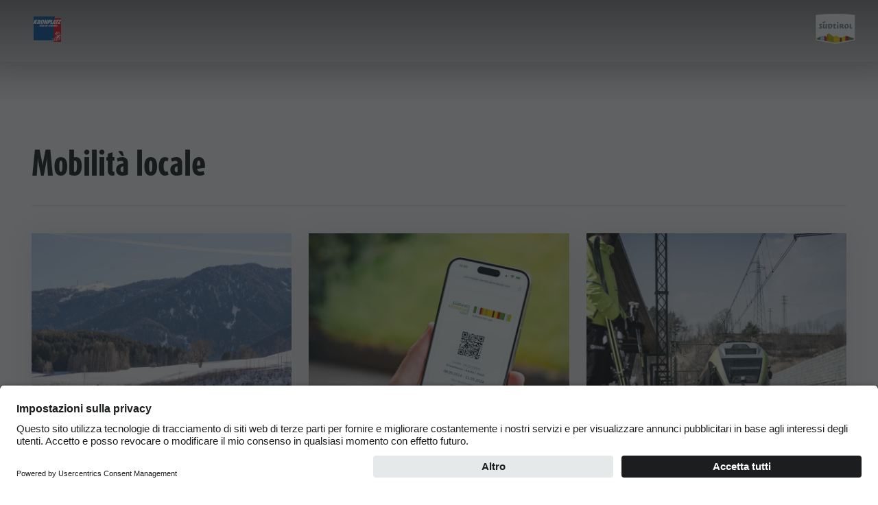

--- FILE ---
content_type: text/html; charset=UTF-8
request_url: https://www.kronplatz.com/it/pianificare-prenotare/mobilita-locale
body_size: 11582
content:
<!DOCTYPE html>
<html lang="it">
    <head>
        <meta charset="utf-8">
        <meta name="viewport" content="width=device-width, initial-scale=1, shrink-to-fit=no">
        <!-- Chrome, Firefox OS and Opera -->
        <meta name="theme-color" content="">
        <!-- Windows Phone -->
        <meta name="msapplication-navbutton-color" content="">
        <!-- iOS Safari -->
        <meta name="apple-mobile-web-app-status-bar-style" content="">
        <link rel="shortcut icon" href="/html/src/images/fav/favicon.ico" type="image/x-icon">
        <link rel="icon" href="/html/src/images/fav/favicon.ico" type="image/x-icon">
        <link rel="apple-touch-icon" sizes="57x57" href="/html/src/images/fav/apple-icon-57x57.png">
        <link rel="apple-touch-icon" sizes="60x60" href="/html/src/images/fav/apple-icon-60x60.png">
        <link rel="apple-touch-icon" sizes="72x72" href="/html/src/images/fav/apple-icon-72x72.png">
        <link rel="apple-touch-icon" sizes="76x76" href="/html/src/images/fav/apple-icon-76x76.png">
        <link rel="apple-touch-icon" sizes="114x114" href="/html/src/images/fav/apple-icon-114x114.png">
        <link rel="apple-touch-icon" sizes="120x120" href="/html/src/images/fav/apple-icon-120x120.png">
        <link rel="apple-touch-icon" sizes="144x144" href="/html/src/images/fav/apple-icon-144x144.png">
        <link rel="apple-touch-icon" sizes="152x152" href="/html/src/images/fav/apple-icon-152x152.png">
        <link rel="apple-touch-icon" sizes="180x180" href="/html/src/images/fav/apple-icon-180x180.png">
        <link rel="icon" type="image/png" sizes="192x192" href="/html/src/images/fav/android-icon-192x192.png">
        <link rel="icon" type="image/png" sizes="32x32" href="/html/src/images/fav/favicon-32x32.png">
        <link rel="icon" type="image/png" sizes="96x96" href="/html/src/images/fav/favicon-96x96.png">
        <link rel="icon" type="image/png" sizes="16x16" href="/html/src/images/fav/favicon-16x16.png">
                    <script id="usercentrics-cmp" src="https://app.usercentrics.eu/browser-ui/latest/loader.js" data-language="it" data-settings-id="0S2TS7U4N" async></script>
        
                
        
                                    <title>Panoramica sui trasporti locali 🚆🚌 Viaggiare in mobilità nella Regione Dolomitica Plan de Corones in Alto Adige</title>
        <meta name="description" content="Scopri i collegamenti in autobus e treno per una mobilità flessibile nella Regione Dolomitica Plan de Corones in Alto Adige." />

                                                        <link rel="alternate" hreflang="de" href="https://www.kronplatz.com/de/planen-buchen/mobilitaet-vor-ort">
                                                        <link rel="alternate" hreflang="en" href="https://www.kronplatz.com/en/planning-booking/local-mobility">
                                                                        <link rel="canonical" href="https://www.kronplatz.com/it/pianificare-prenotare/mobilita-locale" />    <link href="/cache-buster-1767090261/html/dist/css/app.css" media="screen" rel="stylesheet" type="text/css" />    <script>
                var locale = 'it';
        var loadMore = "di più";
        var noEntrys = "Non so disponibili altri eventi";

      var error_email = "Inserire l'indirizzo e-mail";
      var error_empty = "Compilare i campi obbligatori";
      var error_privacy = "Accettare l&#039;informativa sulla privacy ";
      var error_phone = "Inserire il numero di telefono";
      var error_time = "error_time";

        var daterangepickerLocaleSettings = {
            "format": "DD.MM.YYYY",
            "separator": " - ",
            "applyLabel": "Conferma",
            "cancelLabel": "Cancella",
            "fromLabel": "Von",
            "toLabel": "Bis",
            "weekLabel": "W",
            "daysOfWeek": [
                "daysOfWeek_su",
                "daysOfWeek_mo",
                "daysOfWeek_tu",
                "daysOfWeek_we",
                "daysOfWeek_th",
                "daysOfWeek_fr",
                "daysOfWeek_sa"
            ],
            "daysOfWeek": [
                "So",
                "Mo",
                "Di",
                "Mi",
                "Do",
                "Fr",
                "Sa"
            ],
            "monthNames": [
                "Gennaio",
                "Febbraio",
                "Marzo",
                "Aprile",
                "Maggio",
                "Giugno",
                "Luglio",
                "Agosto",
                "Settembre",
                "Ottobre",
                "Novembre",
                "Dicembre"
            ],
            "firstDay": 1
        };

    </script>

         <style>
        :root {
            --accent-color: #D9000D;
            --accent-color-darken: #D9000D|color_luminance(-0.05);
            --primary-color: #002A5F;
            --secondary-color: #002552;
        }
        </style>


                                         


                                <meta property="og:url" content="https://www.kronplatz.com/it/pianificare-prenotare/mobilita-locale" />
    <meta property="og:locale" content="it_IT" />
    <meta property="og:type" content="website" />
    <meta property="og:title" content="Panoramica&#x20;sui&#x20;trasporti&#x20;locali&#x20;&#x1F686;&#x1F68C;&#x20;Viaggiare&#x20;in&#x20;mobilit&#x00E0;&#x20;nella&#x20;Regione&#x20;Dolomitica&#x20;Plan&#x20;de&#x20;Corones&#x20;in&#x20;Alto&#x20;Adige" />
    <meta property="og:description" content="Scopri&#x20;i&#x20;collegamenti&#x20;in&#x20;autobus&#x20;e&#x20;treno&#x20;per&#x20;una&#x20;mobilit&#x00E0;&#x20;flessibile&#x20;nella&#x20;Regione&#x20;Dolomitica&#x20;Plan&#x20;de&#x20;Corones&#x20;in&#x20;Alto&#x20;Adige." />
    <meta property="og:site_name" content="Kronplatz" /><meta name="twitter:card" content="summary" />
    <meta name="twitter:title" content="Panoramica&#x20;sui&#x20;trasporti&#x20;locali&#x20;&#x1F686;&#x1F68C;&#x20;Viaggiare&#x20;in&#x20;mobilit&#x00E0;&#x20;nella&#x20;Regione&#x20;Dolomitica&#x20;Plan&#x20;de&#x20;Corones&#x20;in&#x20;Alto&#x20;Adige" />
    <meta name="twitter:description" content="Scopri&#x20;i&#x20;collegamenti&#x20;in&#x20;autobus&#x20;e&#x20;treno&#x20;per&#x20;una&#x20;mobilit&#x00E0;&#x20;flessibile&#x20;nella&#x20;Regione&#x20;Dolomitica&#x20;Plan&#x20;de&#x20;Corones&#x20;in&#x20;Alto&#x20;Adige." />

<!-- Google Tag Manager -->
<script>(function(w,d,s,l,i){w[l]=w[l]||[];w[l].push({'gtm.start':
new Date().getTime(),event:'gtm.js'});var f=d.getElementsByTagName(s)[0],
j=d.createElement(s),dl=l!='dataLayer'?'&l='+l:'';j.async=true;j.src=
'https://www.googletagmanager.com/gtm.js?id='+i+dl;f.parentNode.insertBefore(j,f);
})(window,document,'script','dataLayer','GTM-N8N6JXT');</script>
<!-- End Google Tag Manager -->
<script>
    
            var _ptg = _ptg || {};
    _ptg.options = _ptg.options || {};

    
            
    </script>


    <script src="/bundles/pimcorecore/js/targeting.js" async></script></head>
<body class="do-animations">


<!-- Google Tag Manager (noscript) -->
<noscript><iframe src="https://www.googletagmanager.com/ns.html?id=GTM-N8N6JXT"
height="0" width="0" style="display:none;visibility:hidden"></iframe></noscript>
<!-- End Google Tag Manager (noscript) -->

 
                                            
                                
                                                                                
                
<!--=========================================================================-->
<!--===================================NAVIGATION============================-->
<!--=========================================================================-->
    <nav class="topnav permanent">
        <div class="container">
            <ul>
                    
                                                                    <li>
                        <a href="/it/pianificare-prenotare/prenota-vacanza#main" target="">
                            <i class="kronplatzicon kronplatzicon-bed"></i>
                            <span>Prenota</span>
                        </a>
                    </li>
                                                                                                        <li>
                        <a href="/it/il-plan-de-corones/impianti-piste" target="">
                            <i class="kronplatzicon kronplatzicon-cabin"></i>
                            <span>Impianti &amp; Piste</span>
                        </a>
                    </li>
                                                                                                        <li>
                        <a href="/it/il-plan-de-corones/biglietti-prezzi/prezzi-estate" target="">
                            <i class="kronplatzicon kronplatzicon-euro"></i>
                            <span>Biglietti &amp; Prezzi</span>
                        </a>
                    </li>
                                                                                                        <li>
                        <a href="/it/pianificare-prenotare/webcams#main" target="">
                            <i class="kronplatzicon kronplatzicon-cam"></i>
                            <span>Webcam</span>
                        </a>
                    </li>
                                                                                                        <li>
                        <a href="/it/il-plan-de-corones/meteo#main" target="">
                            <i class="kronplatzicon kronplatzicon-sun"></i>
                            <span>Meteo</span>
                        </a>
                    </li>
                                                                                                        <li>
                        <a href="/it/scoprire/eventi#main" target="">
                            <i class="kronplatzicon kronplatzicon-event"></i>
                            <span>Eventi</span>
                        </a>
                    </li>
                                                                                                        <li>
                        <a href="/it/ricerca" target="">
                            <i class="kronplatzicon kronplatzicon-search"></i>
                            <span>Ricerca</span>
                        </a>
                    </li>
                                                    
                                    <li>
                        <a href="/it/watchlist" class="navigation-holiday-planner">
                            <i class="kronplatzicon kronplatzicon-heart"></i>
                            <span class="js-watchlist-counter d-none">1</span>
                            <span>Preferiti</span>
                        </a>
                    </li>
                                <li class="lang-switch-container">
                    <div class="navigation-lang-switch dropdown-trigger" data-target="lang-switch">
                        <i class="kronplatzicon kronplatzicon-globe"></i>
                        <span>it</span>
                    </div>
                </li>
                                    <li>
                        <a href="/it/pianificare-prenotare/prenota-vacanza">
                            <div class="booking-btn">
                                <i class="kronplatzicon kronplatzicon-bed"></i>
                                <span>Prenota</span>
                            </div>
                        </a>
                    </li>
                            </ul>
            <ul id='lang-switch' class='ds-lang-switch dropdown-content'>
                                                                                        <li>
                                <a data-lang="de" href="/de/planen-buchen/mobilitaet-vor-ort">de</a>
                            </li>
                                                                                                <li>
                                <a data-lang="en" href="/en/planning-booking/local-mobility">en</a>
                            </li>
                                                                                                                    </ul>
        </div>
        <div class="menu-desktop-close">
            <i class="kronplatzicon kronplatzicon-times"></i>
        </div>
    </nav>
<nav class="navigation permanent ">
    <div class="container container-navigation">
        <div class="left">
                            <a class="navigation-logo " href="/it" >
                                            <picture >
	<source srcset="/Logos/Main.svg 1x" type="image/svg+xml" />
	<source srcset="/Logos/Main.svg 1x" type="image/svg+xml" />
	<img loading="lazy" src="/Logos/Main.svg" width="170" height="155" alt="" />
</picture>

                                    </a>
                                        <ul class="navigation-menu tabs">
                                                                                                                                                                                                                                                                        <li class="tab">
                                    <a class="" href="#menu-desktop-3">Scopri</a>
                                </li>
                                                                                                                                                                                    <li class="tab">
                                    <a class="" href="#menu-desktop-4">Attività</a>
                                </li>
                                                                                                                                                                                    <li class="tab">
                                    <a class="active" href="#menu-desktop-5">Pianifica &amp; Prenota</a>
                                </li>
                                                                                                                                                                                    <li class="tab-link">
                                    <a href="/it/il-plan-de-corones" target="_blank">Area sciistica</a>
                                </li>
                                                                                                                                                                                                                                                                                                                                                                                                                                                                                                                                                                                                                                                                                                                                <li>    <div class="season-toggle">
                        
                                                        
                                        
                <a href="/it/pianificare-prenotare/mobilita-locale" data-change-season="summer" class="season-toggle-item ">
                <i class="kronplatzicon kronplatzicon-summer"></i>
                <span>Estate</span>
            </a>
        <a href="/it/pianificare-prenotare/mobilita-locale" data-change-season="winter" class="season-toggle-item active">
                <i class="kronplatzicon kronplatzicon-winter"></i>
                <span>Inverno</span>
            </a>
            </div>
</li>
                </ul>
                    </div>
    </div>
            <div class="navigation-suedtirol-badge">
                            <a target="_blank" href="https://www.suedtirol.info">
                                <picture >
	<source srcset="/MF_testaufbau/Logos/SUED-Badge_Outline_RGB_S.svg 1x" type="image/svg+xml" />
	<source srcset="/MF_testaufbau/Logos/SUED-Badge_Outline_RGB_S.svg 1x" type="image/svg+xml" />
	<img loading="lazy" src="/MF_testaufbau/Logos/SUED-Badge_Outline_RGB_S.svg" width="94" height="74" alt="" />
</picture>

                </a>        </div>
                <a href="/it/pianificare-prenotare/prenota-vacanza">
            <div class="booking-btn">
                <i class="kronplatzicon kronplatzicon-suitcase"></i>
                <span>Prenota</span>
            </div>
        </a>
    </nav>
<!--=========================================================================-->
<!--================================MENU DESKTOP=============================-->
<!--=========================================================================-->
<div class="menu-desktop">
    <div class=" menu-desktop-header">
        <div class="container">
            <div class="left">
                <ul class="navigation-menu tabs">
                                                                                                                                                                                                                                                                        <li class="tab ">
                                    <a class="" href="#menu-desktop-3">Scopri</a>
                                </li>
                                                                                                                                                                                    <li class="tab ">
                                    <a class="" href="#menu-desktop-4">Attività</a>
                                </li>
                                                                                                                                                                                    <li class="tab active">
                                    <a class="active" href="#menu-desktop-5">Pianifica &amp; Prenota</a>
                                </li>
                                                                                                                                                                                    <li class="tab-link">
                                    <a href="/it/il-plan-de-corones" target="_blank">Area sciistica</a>
                                </li>
                                                                                                                                                                                                                                                                                                                                                                                                                                                                                                                                                                                                                                                                                                                            </ul>
            </div>
            <div class="right"></div>
        </div>
    </div>
    <div class="menu-desktop-content ">
                                                                                                                <!--======================== MENU 3==================================-->
                <div class=" tab " id="menu-desktop-3">
                    <div class="container">
                                                    <div class="row">
                                <div class="col s8">            <div class="info-cards cards5">                                                                                                                                                                                                                                                <div class="info-card-container">
                                                            <a href="/it/scoprire/localita" target="">
                                                                <div class="info-card">
                                    <h3>Località </h3>
                                    <div class="info-card-btn">
                                        <i class="kronplatzicon kronplatzicon-arrow-long"></i>
                                    </div>
                                                                            <picture >
	<source srcset="/bruneck/ortschaften/bruneck/panorama/image-thumb__6272__navigationTeaser/%C2%A9www.wisthaler.com_16_02_TV_Bruneck_Landschaft_winter_HAW_2755.webp 1x, /bruneck/ortschaften/bruneck/panorama/image-thumb__6272__navigationTeaser/%C2%A9www.wisthaler.com_16_02_TV_Bruneck_Landschaft_winter_HAW_2755@2x.webp 2x" type="image/webp" />
	<source srcset="/bruneck/ortschaften/bruneck/panorama/image-thumb__6272__navigationTeaser/%C2%A9www.wisthaler.com_16_02_TV_Bruneck_Landschaft_winter_HAW_2755.jpg 1x, /bruneck/ortschaften/bruneck/panorama/image-thumb__6272__navigationTeaser/%C2%A9www.wisthaler.com_16_02_TV_Bruneck_Landschaft_winter_HAW_2755@2x.jpg 2x" type="image/jpeg" />
	<img class="responsive-img" lowQualityPlaceholder="1" src="/bruneck/ortschaften/bruneck/panorama/image-thumb__6272__navigationTeaser/%C2%A9www.wisthaler.com_16_02_TV_Bruneck_Landschaft_winter_HAW_2755.jpg" width="714" height="714" alt="" loading="lazy" />
</picture>

                                                                    </div>
                                </a>                        </div>
                                                                                                                                                                                                                                                                        <div class="info-card-container">
                                                            <a href="/it/scoprire/dolomiti-unesco" target="">
                                                                <div class="info-card">
                                    <h3>Dolomiti UNESCO</h3>
                                    <div class="info-card-btn">
                                        <i class="kronplatzicon kronplatzicon-arrow-long"></i>
                                    </div>
                                                                            <picture >
	<source srcset="/sanvigilio/02_Aktivit%C3%A4ten/5_winter/Landschaftsbilder%20Winter/image-thumb__5130__navigationTeaser/2021-GIAN-WI-LANG-Tamersc-Peder%C3%BC%20%2865%29.webp 1x, /sanvigilio/02_Aktivit%C3%A4ten/5_winter/Landschaftsbilder%20Winter/image-thumb__5130__navigationTeaser/2021-GIAN-WI-LANG-Tamersc-Peder%C3%BC%20%2865%29@2x.webp 2x" type="image/webp" />
	<source srcset="/sanvigilio/02_Aktivit%C3%A4ten/5_winter/Landschaftsbilder%20Winter/image-thumb__5130__navigationTeaser/2021-GIAN-WI-LANG-Tamersc-Peder%C3%BC%20%2865%29.jpg 1x, /sanvigilio/02_Aktivit%C3%A4ten/5_winter/Landschaftsbilder%20Winter/image-thumb__5130__navigationTeaser/2021-GIAN-WI-LANG-Tamersc-Peder%C3%BC%20%2865%29@2x.jpg 2x" type="image/jpeg" />
	<img class="responsive-img" lowQualityPlaceholder="1" src="/sanvigilio/02_Aktivit%C3%A4ten/5_winter/Landschaftsbilder%20Winter/image-thumb__5130__navigationTeaser/2021-GIAN-WI-LANG-Tamersc-Peder%C3%BC%20%2865%29.jpg" width="714" height="714" alt="" loading="lazy" />
</picture>

                                                                    </div>
                                </a>                        </div>
                                                                                                                                                                                                                                                                        <div class="info-card-container">
                                                            <a href="/it/scoprire/attrazioni" target="">
                                                                <div class="info-card">
                                    <h3>Attrazioni</h3>
                                    <div class="info-card-btn">
                                        <i class="kronplatzicon kronplatzicon-arrow-long"></i>
                                    </div>
                                                                            <picture >
	<source srcset="/bruneck/ortschaften/bruneck/schloss/image-thumb__30907__navigationTeaser/%C2%A9wisthaler.com_23_02_TV_bruneck_schloss_DJI_0708.webp 1x, /bruneck/ortschaften/bruneck/schloss/image-thumb__30907__navigationTeaser/%C2%A9wisthaler.com_23_02_TV_bruneck_schloss_DJI_0708@2x.webp 2x" type="image/webp" />
	<source srcset="/bruneck/ortschaften/bruneck/schloss/image-thumb__30907__navigationTeaser/%C2%A9wisthaler.com_23_02_TV_bruneck_schloss_DJI_0708.jpg 1x, /bruneck/ortschaften/bruneck/schloss/image-thumb__30907__navigationTeaser/%C2%A9wisthaler.com_23_02_TV_bruneck_schloss_DJI_0708@2x.jpg 2x" type="image/jpeg" />
	<img class="responsive-img" lowQualityPlaceholder="1" src="/bruneck/ortschaften/bruneck/schloss/image-thumb__30907__navigationTeaser/%C2%A9wisthaler.com_23_02_TV_bruneck_schloss_DJI_0708.jpg" width="714" height="714" alt="" loading="lazy" />
</picture>

                                                                    </div>
                                </a>                        </div>
                                                                                                                                                                                                                                                                        <div class="info-card-container">
                                                            <a href="/it/scoprire/famiglia-bambini" target="">
                                                                <div class="info-card">
                                    <h3>Famiglia &amp; Bambini</h3>
                                    <div class="info-card-btn">
                                        <i class="kronplatzicon kronplatzicon-arrow-long"></i>
                                    </div>
                                                                            <picture >
	<source srcset="/olang/Lust%20auf%20Abenteuer/Kids%20Area%20Panorama/Winter/image-thumb__6898__navigationTeaser/Kids%20Area%20Panorama%C2%A9rotwild_6836.webp 1x, /olang/Lust%20auf%20Abenteuer/Kids%20Area%20Panorama/Winter/image-thumb__6898__navigationTeaser/Kids%20Area%20Panorama%C2%A9rotwild_6836@2x.webp 2x" type="image/webp" />
	<source srcset="/olang/Lust%20auf%20Abenteuer/Kids%20Area%20Panorama/Winter/image-thumb__6898__navigationTeaser/Kids%20Area%20Panorama%C2%A9rotwild_6836.jpg 1x, /olang/Lust%20auf%20Abenteuer/Kids%20Area%20Panorama/Winter/image-thumb__6898__navigationTeaser/Kids%20Area%20Panorama%C2%A9rotwild_6836@2x.jpg 2x" type="image/jpeg" />
	<img class="responsive-img" lowQualityPlaceholder="1" src="/olang/Lust%20auf%20Abenteuer/Kids%20Area%20Panorama/Winter/image-thumb__6898__navigationTeaser/Kids%20Area%20Panorama%C2%A9rotwild_6836.jpg" width="714" height="714" alt="" loading="lazy" />
</picture>

                                                                    </div>
                                </a>                        </div>
                                                                                                                                                                                                                                                                        <div class="info-card-container">
                                                            <a href="/it/scoprire/eventi" target="">
                                                                <div class="info-card">
                                    <h3>Eventi</h3>
                                    <div class="info-card-btn">
                                        <i class="kronplatzicon kronplatzicon-arrow-long"></i>
                                    </div>
                                                                            <picture >
	<source srcset="/kronplatz/events/audi%20fis%20worldcup/fotos/2018/image-thumb__29154__navigationTeaser/%C2%A9wisthaler.com_18_01_Kronplatz_Weltcup_rennen_HAW_3407.webp 1x, /kronplatz/events/audi%20fis%20worldcup/fotos/2018/image-thumb__29154__navigationTeaser/%C2%A9wisthaler.com_18_01_Kronplatz_Weltcup_rennen_HAW_3407@2x.webp 2x" type="image/webp" />
	<source srcset="/kronplatz/events/audi%20fis%20worldcup/fotos/2018/image-thumb__29154__navigationTeaser/%C2%A9wisthaler.com_18_01_Kronplatz_Weltcup_rennen_HAW_3407.jpg 1x, /kronplatz/events/audi%20fis%20worldcup/fotos/2018/image-thumb__29154__navigationTeaser/%C2%A9wisthaler.com_18_01_Kronplatz_Weltcup_rennen_HAW_3407@2x.jpg 2x" type="image/jpeg" />
	<img class="responsive-img" lowQualityPlaceholder="1" src="/kronplatz/events/audi%20fis%20worldcup/fotos/2018/image-thumb__29154__navigationTeaser/%C2%A9wisthaler.com_18_01_Kronplatz_Weltcup_rennen_HAW_3407.jpg" width="714" height="714" alt="Eine Skirennläuferin startet den Riesenslalom und wird von Zuschauern am Rande der Piste bejubelt, im Hintergrund das Bergpanorama und strahlend blauer Himmel. | © Harald Wisthaler" title="Audi FIS Ski World Cup Kronplatz | © Harald Wisthaler" loading="lazy" />
</picture>

                                                                    </div>
                                </a>                        </div>
                                                            </div>    </div>
                                <div class="col s3 push-s1">
                                                                                                                                                                                                                                                                                                                                                                                                                                                                                                                                                                                                                                                                                                                                                                                                                                                                                                                                                                                                                                                                                                                                                                                                                                                                                                                                                                                                                                                                                                                                                                                                                                                                                                                                                                                                                                                                                                                                                                                                                                                                                                                                                                                                                                                                                                                                                                                                                                                                                                                                                                                                                                                                                                                                                                                                                                                                                                                                                                                                                                                                                                                                    <div class="menu-activities">
                                            <h2>Scopri</h2>
                                            <ul class="menu-activities-list">
                                                                                                                                                                                                                <li>
                                                            <a href="/it/scoprire/cultura-regione-turistica" target="">Cultura</a>
                                                        </li>
                                                                                                                                                                                                                                                                    <li>
                                                            <a href="/it/scoprire/attrazioni" target="">Attrazioni</a>
                                                        </li>
                                                                                                                                                                                                                                                                                                                                                                                                                                                                                                                                                                                                                                                                                                                                                                                                                                                                                                    <li>
                                                            <a href="/it/scoprire/bar-ristoranti" target="">Bar &amp; Ristoranti</a>
                                                        </li>
                                                                                                                                                                                                                                                                    <li>
                                                            <a href="/it/scoprire/cook-the-mountain" target="">Cook the Mountain</a>
                                                        </li>
                                                                                                                                                                                                                                                                    <li>
                                                            <a href="/it/scoprire/shopping" target="">Shopping</a>
                                                        </li>
                                                                                                                                                                                                                                                                    <li>
                                                            <a href="/it/scoprire/benessere" target="">Benessere</a>
                                                        </li>
                                                                                                                                                                                                                                                                    <li>
                                                            <a href="/it/scoprire/parchi-naturali" target="">Parchi naturali</a>
                                                        </li>
                                                                                                                                                                                                                                                                    <li>
                                                            <a href="/it/scoprire/val-pusteria" target="">La Val Pusteria</a>
                                                        </li>
                                                                                                                                                                                                                                                                    <li>
                                                            <a href="/it/scoprire/alto-adige" target="">Alto Adige</a>
                                                        </li>
                                                                                                                                                                                                                                                                    <li>
                                                            <a href="/it/scoprire/dolasilla-saga" target="">Dolasilla Saga</a>
                                                        </li>
                                                                                                                                                                                                                                                                    <li>
                                                            <a href="/it/scoprire/eventi" target="">Eventi</a>
                                                        </li>
                                                                                                                                                                                                                                                                    <li>
                                                            <a href="/it/scoprire/guida-a-z" target="">Guide A-Z</a>
                                                        </li>
                                                                                                                                                </ul>
                                        </div>
                                                                    </div>
                            </div>
                                            </div>
                </div>
                <!--======================== END MENU 3========================-->
                                                            <!--======================== MENU 4==================================-->
                <div class=" tab " id="menu-desktop-4">
                    <div class="container">
                                                    <div class="row">
                                <div class="col s8">            <div class="info-cards cards4">                                                                                                                                                                                                                                                <div class="info-card-container">
                                                            <a href="/it/attivita/escursioni-regione-turistica/inverno" target="">
                                                                <div class="info-card">
                                    <h3>Escursioni</h3>
                                    <div class="info-card-btn">
                                        <i class="kronplatzicon kronplatzicon-arrow-long"></i>
                                    </div>
                                                                            <picture >
	<source srcset="/bruneck/aktivitaeten/winterwandern/astjoch/image-thumb__5796__navigationTeaser/%C2%A9wisthaler.com_20_03_TV_Bruneck_HW7_4905.webp 1x, /bruneck/aktivitaeten/winterwandern/astjoch/image-thumb__5796__navigationTeaser/%C2%A9wisthaler.com_20_03_TV_Bruneck_HW7_4905@2x.webp 2x" type="image/webp" />
	<source srcset="/bruneck/aktivitaeten/winterwandern/astjoch/image-thumb__5796__navigationTeaser/%C2%A9wisthaler.com_20_03_TV_Bruneck_HW7_4905.jpg 1x, /bruneck/aktivitaeten/winterwandern/astjoch/image-thumb__5796__navigationTeaser/%C2%A9wisthaler.com_20_03_TV_Bruneck_HW7_4905@2x.jpg 2x" type="image/jpeg" />
	<img class="responsive-img" lowQualityPlaceholder="1" src="/bruneck/aktivitaeten/winterwandern/astjoch/image-thumb__5796__navigationTeaser/%C2%A9wisthaler.com_20_03_TV_Bruneck_HW7_4905.jpg" width="714" height="714" alt="" loading="lazy" />
</picture>

                                                                    </div>
                                </a>                        </div>
                                                                                                                                                                                                                                                                        <div class="info-card-container">
                                                            <a href="/it/il-plan-de-corones" target="">
                                                                <div class="info-card">
                                    <h3>Ski Alpin</h3>
                                    <div class="info-card-btn">
                                        <i class="kronplatzicon kronplatzicon-arrow-long"></i>
                                    </div>
                                                                            <picture >
	<source srcset="/kronplatz/skirama/winter/skifahren/image-thumb__31701__navigationTeaser/20211216_Kronplatz_KeyVisual%20%2814%20von%2015%29_copy.webp 1x, /kronplatz/skirama/winter/skifahren/image-thumb__31701__navigationTeaser/20211216_Kronplatz_KeyVisual%20%2814%20von%2015%29_copy@2x.webp 2x" type="image/webp" />
	<source srcset="/kronplatz/skirama/winter/skifahren/image-thumb__31701__navigationTeaser/20211216_Kronplatz_KeyVisual%20%2814%20von%2015%29_copy.jpg 1x, /kronplatz/skirama/winter/skifahren/image-thumb__31701__navigationTeaser/20211216_Kronplatz_KeyVisual%20%2814%20von%2015%29_copy@2x.jpg 2x" type="image/jpeg" />
	<img class="responsive-img" lowQualityPlaceholder="1" src="/kronplatz/skirama/winter/skifahren/image-thumb__31701__navigationTeaser/20211216_Kronplatz_KeyVisual%20%2814%20von%2015%29_copy.jpg" width="714" height="714" alt="Zwei Skifahrer auf einer Piste, im Hintergrund eine Gondel, Berge, Sonne und blauer Himmel. | © Skirama Kronplatz" title="Skifahren | © Skirama Kronplatz" loading="lazy" />
</picture>

                                                                    </div>
                                </a>                        </div>
                                                                                                                                                                                                                                                                        <div class="info-card-container">
                                                            <a href="/it/attivita/highlight-invernali" target="">
                                                                <div class="info-card">
                                    <h3>Highlight invernali</h3>
                                    <div class="info-card-btn">
                                        <i class="kronplatzicon kronplatzicon-arrow-long"></i>
                                    </div>
                                                                            <picture >
	<source srcset="/olang/Aktivit%C3%A4ten/Rodeln/image-thumb__6745__navigationTeaser/Rodeln%204.webp 1x, /olang/Aktivit%C3%A4ten/Rodeln/image-thumb__6745__navigationTeaser/Rodeln%204@2x.webp 2x" type="image/webp" />
	<source srcset="/olang/Aktivit%C3%A4ten/Rodeln/image-thumb__6745__navigationTeaser/Rodeln%204.jpg 1x, /olang/Aktivit%C3%A4ten/Rodeln/image-thumb__6745__navigationTeaser/Rodeln%204@2x.jpg 2x" type="image/jpeg" />
	<img class="responsive-img" lowQualityPlaceholder="1" src="/olang/Aktivit%C3%A4ten/Rodeln/image-thumb__6745__navigationTeaser/Rodeln%204.jpg" width="714" height="714" alt="" loading="lazy" />
</picture>

                                                                    </div>
                                </a>                        </div>
                                                                                                                                                                                                                                                                        <div class="info-card-container">
                                                            <a href="/it/attivita/sci-di-fondo-nuovo" target="">
                                                                <div class="info-card">
                                    <h3>Sci di fondo</h3>
                                    <div class="info-card-btn">
                                        <i class="kronplatzicon kronplatzicon-arrow-long"></i>
                                    </div>
                                                                            <picture >
	<source srcset="/anholzertal/AKTIVIT%C3%84TEN/WINTER/Langlaufen/2022_HaraldWisthaler_Talloipe/image-thumb__18538__navigationTeaser/wisthaler.com_DJI_0525_Aufsteigsanlagen_Wandern_Sommer_Natur_.webp 1x, /anholzertal/AKTIVIT%C3%84TEN/WINTER/Langlaufen/2022_HaraldWisthaler_Talloipe/image-thumb__18538__navigationTeaser/wisthaler.com_DJI_0525_Aufsteigsanlagen_Wandern_Sommer_Natur_@2x.webp 2x" type="image/webp" />
	<source srcset="/anholzertal/AKTIVIT%C3%84TEN/WINTER/Langlaufen/2022_HaraldWisthaler_Talloipe/image-thumb__18538__navigationTeaser/wisthaler.com_DJI_0525_Aufsteigsanlagen_Wandern_Sommer_Natur_.jpg 1x, /anholzertal/AKTIVIT%C3%84TEN/WINTER/Langlaufen/2022_HaraldWisthaler_Talloipe/image-thumb__18538__navigationTeaser/wisthaler.com_DJI_0525_Aufsteigsanlagen_Wandern_Sommer_Natur_@2x.jpg 2x" type="image/jpeg" />
	<img class="responsive-img" lowQualityPlaceholder="1" src="/anholzertal/AKTIVIT%C3%84TEN/WINTER/Langlaufen/2022_HaraldWisthaler_Talloipe/image-thumb__18538__navigationTeaser/wisthaler.com_DJI_0525_Aufsteigsanlagen_Wandern_Sommer_Natur_.jpg" width="714" height="714" alt="Pista di sci di fondo della valle | © Wisthaler Harald" title="Sci di fondo Valle Anterselva | © Wisthaler Harald" loading="lazy" />
</picture>

                                                                    </div>
                                </a>                        </div>
                                                            </div>    </div>
                                <div class="col s3 push-s1">
                                                                                                                                                                                                                                                                                                                                                                                                                                                                                                                                                                                                                                                                                                                                                                                                                                                                                                                                                                                                                                                                                                                                                                                                                                                                                                                                                                                                                                                                                                                                                                                                                                                                                                                                                                                                                                                                                                                                                                                                                                                                                                                                                                                                                                                                                                                                                                                                                                                                                                                                            <div class="menu-activities">
                                            <h2>Attività</h2>
                                            <ul class="menu-activities-list">
                                                                                                                                                                                                                <li>
                                                            <a href="/it/attivita/escursioni-regione-turistica" target="">Escursioni</a>
                                                        </li>
                                                                                                                                                                                                                                                                    <li>
                                                            <a href="/it/il-plan-de-corones" target="">Area sciistica</a>
                                                        </li>
                                                                                                                                                                                                                                                                                                                                                                                                                                                                                                                                                                                    <li>
                                                            <a href="/it/attivita/sci-di-fondo-nuovo" target="">Sci di fondo</a>
                                                        </li>
                                                                                                                                                                                                                                                                    <li>
                                                            <a href="/it/attivita/sci-alpinismo" target="">Sci alpinismo</a>
                                                        </li>
                                                                                                                                                                                                                                                                                                                                                                                                                                                                                                                                                                                                                                                                                                                                            <li>
                                                            <a href="/it/attivita/biathlon" target="">Biathlon</a>
                                                        </li>
                                                                                                                                                                                                                                                                    <li>
                                                            <a href="/it/attivita/pattinare" target="">Pattinare</a>
                                                        </li>
                                                                                                                                                                                                                                                                    <li>
                                                            <a href="/it/attivita/parapendio-voli-tandem" target="">Parapendio &amp; Voli tandem</a>
                                                        </li>
                                                                                                                                                                                                                                                                    <li>
                                                            <a href="/it/attivita/programmi-di-vacanza" target="">Programmi di vacanza</a>
                                                        </li>
                                                                                                                                                                                                                                                                                                        </ul>
                                        </div>
                                                                    </div>
                            </div>
                                            </div>
                </div>
                <!--======================== END MENU 4========================-->
                                                            <!--======================== MENU 5==================================-->
                <div class=" tab " id="menu-desktop-5">
                    <div class="container">
                                                    <div class="row">
                                <div class="col s8">            <div class="info-cards cards4">                                                                                                                                                                                                                                                <div class="info-card-container">
                                                            <a href="/it/pianificare-prenotare/come-arrivare" target="">
                                                                <div class="info-card">
                                    <h3>Come arrivare</h3>
                                    <div class="info-card-btn">
                                        <i class="kronplatzicon kronplatzicon-arrow-long"></i>
                                    </div>
                                                                            <picture >
	<source srcset="/kronplatz/ferienregion-kronplatz/planen-buchen/oeffentliche-verkehrsmittel/image-thumb__33133__navigationTeaser/idm07337.webp 1x, /kronplatz/ferienregion-kronplatz/planen-buchen/oeffentliche-verkehrsmittel/image-thumb__33133__navigationTeaser/idm07337@2x.webp 2x" type="image/webp" />
	<source srcset="/kronplatz/ferienregion-kronplatz/planen-buchen/oeffentliche-verkehrsmittel/image-thumb__33133__navigationTeaser/idm07337.jpg 1x, /kronplatz/ferienregion-kronplatz/planen-buchen/oeffentliche-verkehrsmittel/image-thumb__33133__navigationTeaser/idm07337@2x.jpg 2x" type="image/jpeg" />
	<img class="responsive-img" lowQualityPlaceholder="1" src="/kronplatz/ferienregion-kronplatz/planen-buchen/oeffentliche-verkehrsmittel/image-thumb__33133__navigationTeaser/idm07337.jpg" width="714" height="714" alt="Ein bunter Zug fährt durch eine verschneite Winterlandschaft am Hang entlang. | © IDM Südtirol" title="Mobilität | © IDM Südtirol" loading="lazy" />
</picture>

                                                                    </div>
                                </a>                        </div>
                                                                                                                                                                                                                                                                        <div class="info-card-container">
                                                            <a href="/it/pianificare-prenotare/prenota-vacanza" target="">
                                                                <div class="info-card">
                                    <h3>Prenota vacanza</h3>
                                    <div class="info-card-btn">
                                        <i class="kronplatzicon kronplatzicon-arrow-long"></i>
                                    </div>
                                                                            <picture >
	<source srcset="/kronplatz/ferienregion-kronplatz/planen-buchen/image-thumb__7454__navigationTeaser/IDM%20S%C3%BCdtirol-Alto%20Adige_Alex%20Filz.webp 1x, /kronplatz/ferienregion-kronplatz/planen-buchen/image-thumb__7454__navigationTeaser/IDM%20S%C3%BCdtirol-Alto%20Adige_Alex%20Filz@2x.webp 2x" type="image/webp" />
	<source srcset="/kronplatz/ferienregion-kronplatz/planen-buchen/image-thumb__7454__navigationTeaser/IDM%20S%C3%BCdtirol-Alto%20Adige_Alex%20Filz.jpg 1x, /kronplatz/ferienregion-kronplatz/planen-buchen/image-thumb__7454__navigationTeaser/IDM%20S%C3%BCdtirol-Alto%20Adige_Alex%20Filz@2x.jpg 2x" type="image/jpeg" />
	<img class="responsive-img" lowQualityPlaceholder="1" src="/kronplatz/ferienregion-kronplatz/planen-buchen/image-thumb__7454__navigationTeaser/IDM%20S%C3%BCdtirol-Alto%20Adige_Alex%20Filz.jpg" width="714" height="714" alt="Ein Bett in einer Unterkunft.  | © Alex Filz" title="Unterkunft | © Alex Filz" loading="lazy" />
</picture>

                                                                    </div>
                                </a>                        </div>
                                                                                                                                                                                                                                                                        <div class="info-card-container">
                                                            <a href="/it/pianificare-prenotare/offerte" target="">
                                                                <div class="info-card">
                                    <h3>Offerte invernali</h3>
                                    <div class="info-card-btn">
                                        <i class="kronplatzicon kronplatzicon-arrow-long"></i>
                                    </div>
                                                                            <picture >
	<source srcset="/kronplatz/skirama/winter/skifahren/image-thumb__4834__navigationTeaser/%C2%A9wisthaler.com_19_01_IDM_Kronplatz_HA2_0230.webp 1x, /kronplatz/skirama/winter/skifahren/image-thumb__4834__navigationTeaser/%C2%A9wisthaler.com_19_01_IDM_Kronplatz_HA2_0230@2x.webp 2x" type="image/webp" />
	<source srcset="/kronplatz/skirama/winter/skifahren/image-thumb__4834__navigationTeaser/%C2%A9wisthaler.com_19_01_IDM_Kronplatz_HA2_0230.jpg 1x, /kronplatz/skirama/winter/skifahren/image-thumb__4834__navigationTeaser/%C2%A9wisthaler.com_19_01_IDM_Kronplatz_HA2_0230@2x.jpg 2x" type="image/jpeg" />
	<img class="responsive-img" lowQualityPlaceholder="1" src="/kronplatz/skirama/winter/skifahren/image-thumb__4834__navigationTeaser/%C2%A9wisthaler.com_19_01_IDM_Kronplatz_HA2_0230.jpg" width="714" height="714" alt="" loading="lazy" />
</picture>

                                                                    </div>
                                </a>                        </div>
                                                                                                                                                                                                                                                                        <div class="info-card-container">
                                                            <a href="/it/pianificare-prenotare/mobilita-locale/guest-pass-plandecorones" target="">
                                                                <div class="info-card">
                                    <h3>Guest Pass Plan de Corones</h3>
                                    <div class="info-card-btn">
                                        <i class="kronplatzicon kronplatzicon-arrow-long"></i>
                                    </div>
                                                                            <picture >
	<source srcset="/kronplatz/ferienregion-kronplatz/planen-buchen/oeffentliche-verkehrsmittel/image-thumb__36756__navigationTeaser/plaickner-ANT-05417_%C2%A9Plaickner%20Josef_Archiv%20Tourist%20Info%20Antholzertal.webp 1x, /kronplatz/ferienregion-kronplatz/planen-buchen/oeffentliche-verkehrsmittel/image-thumb__36756__navigationTeaser/plaickner-ANT-05417_%C2%A9Plaickner%20Josef_Archiv%20Tourist%20Info%20Antholzertal@2x.webp 2x" type="image/webp" />
	<source srcset="/kronplatz/ferienregion-kronplatz/planen-buchen/oeffentliche-verkehrsmittel/image-thumb__36756__navigationTeaser/plaickner-ANT-05417_%C2%A9Plaickner%20Josef_Archiv%20Tourist%20Info%20Antholzertal.jpg 1x, /kronplatz/ferienregion-kronplatz/planen-buchen/oeffentliche-verkehrsmittel/image-thumb__36756__navigationTeaser/plaickner-ANT-05417_%C2%A9Plaickner%20Josef_Archiv%20Tourist%20Info%20Antholzertal@2x.jpg 2x" type="image/jpeg" />
	<img class="responsive-img" lowQualityPlaceholder="1" src="/kronplatz/ferienregion-kronplatz/planen-buchen/oeffentliche-verkehrsmittel/image-thumb__36756__navigationTeaser/plaickner-ANT-05417_%C2%A9Plaickner%20Josef_Archiv%20Tourist%20Info%20Antholzertal.jpg" width="714" height="714" alt="Eine Hand hält ein Handy auf dem der Südtirolpass angezeigt ist. | © Josef Plaickner" title="Guest Pass | © Josef Plaickner" loading="lazy" />
</picture>

                                                                    </div>
                                </a>                        </div>
                                                            </div>    </div>
                                <div class="col s3 push-s1">
                                                                                                                                                                                                                                                                                                                                                                                                                                                                                                                                                                                                                                                                                                                                                                                                                                                                                                                                                                                                                                                                                                                                                                                                                                                                                                                                                                                                                                                                                                                                                                                                                                                                                                                                                                                                                                                                                                                                                                                                                                                            <div class="menu-activities">
                                            <h2>Pianifica &amp; Prenota</h2>
                                            <ul class="menu-activities-list">
                                                                                                                                                                                                                <li>
                                                            <a href="/it/pianificare-prenotare/come-arrivare" target="">Come arrivare</a>
                                                        </li>
                                                                                                                                                                                                                                                                                                                                                                                                                            <li>
                                                            <a href="/it/pianificare-prenotare/offerte" target="">Offerte</a>
                                                        </li>
                                                                                                                                                                                                                                                                    <li>
                                                            <a href="/it/pianificare-prenotare/mobilita-locale" target="">Mobilità locale</a>
                                                        </li>
                                                                                                                                                                                                                                                                    <li>
                                                            <a href="/it/pianificare-prenotare/richiesta-cataloghi" target="">Richiesta cataloghi</a>
                                                        </li>
                                                                                                                                                                                                                                                                    <li>
                                                            <a href="/it/pianificare-prenotare/contatto" target="">Contatto</a>
                                                        </li>
                                                                                                                                                                                                                                                                    <li>
                                                            <a href="/it/pianificare-prenotare/webcams" target="">Webcam</a>
                                                        </li>
                                                                                                                                                                                                                                                                    <li>
                                                            <a href="/it/il-plan-de-corones/meteo" target="">Meteo</a>
                                                        </li>
                                                                                                                                                                                                                                                                                                                                                                                                                            <li>
                                                            <a href="/it/doctorservice" target="">Kronplatz Doc Service</a>
                                                        </li>
                                                                                                                                                </ul>
                                        </div>
                                                                    </div>
                            </div>
                                            </div>
                </div>
                <!--======================== END MENU 5========================-->
                                                                                                                                                                                                                                                                                                                                                        </div>
    <img alt="" class="crown" src="/html/dist/images/svg/crown.svg" loading="lazy">
</div>

                
<nav class="navigation navigation-mobile">
    <div class="container container-navigation">
        <div class="left">
                            <a class="navigation-logo " href="/it" >
                                            <picture >
	<source srcset="/Logos/Main.svg 1x" type="image/svg+xml" />
	<source srcset="/Logos/Main.svg 1x" type="image/svg+xml" />
	<img loading="lazy" src="/Logos/Main.svg" width="170" height="155" alt="" />
</picture>

                                    </a>
                    </div>
            <div class="season-toggle">
                        
                                                        
                                        
                <a href="/it/pianificare-prenotare/mobilita-locale" data-change-season="summer" class="season-toggle-item ">
                <i class="kronplatzicon kronplatzicon-summer"></i>
                <span>Estate</span>
            </a>
        <a href="/it/pianificare-prenotare/mobilita-locale" data-change-season="winter" class="season-toggle-item active">
                <i class="kronplatzicon kronplatzicon-winter"></i>
                <span>Inverno</span>
            </a>
            </div>

                    <div class="navigation-suedtirol-badge">
                                    <a target="_blank" href="https://www.suedtirol.info">
                                        <picture >
	<source srcset="/MF_testaufbau/Logos/SUED-Badge_Outline_RGB_S.svg 1x" type="image/svg+xml" />
	<source srcset="/MF_testaufbau/Logos/SUED-Badge_Outline_RGB_S.svg 1x" type="image/svg+xml" />
	<img loading="lazy" src="/MF_testaufbau/Logos/SUED-Badge_Outline_RGB_S.svg" width="94" height="74" alt="" />
</picture>

                    </a>            </div>
            </div>
</nav>
<nav class="navigation-mobile-bottom-nav ">
    <div class="menu-mobile-item menu-mobile-toggle">
        <div class="menu_icon menu_icon-X">
            <span></span>
        </div>
    </div>
        
                                                                    <a href="/it/il-plan-de-corones/biglietti-prezzi/prezzi-estate" target="">
                        <div class="menu-mobile-item">
                            <i class="kronplatzicon kronplatzicon-cabin"></i>
                                                     </div>
                    </a>
                                                                                                        <a href="/it/il-plan-de-corones/biglietti-prezzi/prezzi-estate" target="">
                        <div class="menu-mobile-item">
                            <i class="kronplatzicon kronplatzicon-euro"></i>
                                                     </div>
                    </a>
                                                                                                        <div class="open-mobile-popup">
                        <div class="menu-mobile-item">
                            <ul class="mobile-popup">
                                                                    <li>
                                        <a href="/it/pianificare-prenotare/meteo" ">
                                            <i class="kronplatzicon kronplatzicon-sun"></i>
                                            <span>Meteo</span>
                                        </a>
                                    </li>
                                                                    <li>
                                        <a href="/it/pianificare-prenotare/webcams" ">
                                            <i class="kronplatzicon kronplatzicon-cam"></i>
                                            <span>Webcam</span>
                                        </a>
                                    </li>
                                                            </ul>
                            <i class="kronplatzicon kronplatzicon-cam"></i>
                        </div>
                    </div>
                                                                    
            <a href="/it/pianificare-prenotare/prenota-vacanza">
            <div class="menu-mobile-item">
                <i class="kronplatzicon kronplatzicon-suitcase"></i>
            </div>
        </a>
    </nav>
<!--=========================================================================-->
<!--============================MENU MOBILE==================================-->
<!--=========================================================================-->
<div class="menu-mobile">
    <nav class="menu-mobile-top-nav">
                    <a href="/it/watchlist">
                <div class="menu-mobile-item">
                    <i class="kronplatzicon kronplatzicon-heart"></i>
                    <span class="js-watchlist-counter d-none">1</span>
                    <span>Preferiti</span>
                </div>
            </a>
                    
                                                                                                                    <a href="/it/ricerca" target="">
                        <div class="menu-mobile-item">
                            <i class="kronplatzicon kronplatzicon-search"></i>
                                                          <span>Ricerca</span>
                                                     </div>
                    </a>
                                                    
        <div class="menu-mobile-item navigation-lang-switch dropdown-trigger" data-target="lang-switch-mobile">
            <i class="kronplatzicon kronplatzicon-globe"></i>
            <span>it</span>
        </div>
        <ul class='ds-lang-switch dropdown-content' id='lang-switch-mobile'>
                                                                        <li>
                            <a data-lang="de" href="/de/planen-buchen/mobilitaet-vor-ort">de</a>
                        </li>
                                                                                <li>
                            <a data-lang="en" href="/en/planning-booking/local-mobility">en</a>
                        </li>
                                                                                            </ul>
    </nav>
    <div class="menu-mobile-firstlevel">
                                                                                                                                                                                                                                                                                                                                                                                                                                                                                                                                                                                                                                                                                                                                                                                    <div class="menu-mobile-firstlevel-item" data-href="#menu-firstlevel-3" style="height: 25%; max-height: 25%; ">
                        <h3>
                            Scopri  <i class="kronplatzicon kronplatzicon-arrow-long"></i>
                        </h3>
                                                    <picture >
	<source srcset="/bruneck/ortschaften/bruneck/schloss/image-thumb__30905__navigationBackground/%C2%A9wisthaler.com_23_02_TV_bruneck_schloss_DJI_0623.webp 1x, /bruneck/ortschaften/bruneck/schloss/image-thumb__30905__navigationBackground/%C2%A9wisthaler.com_23_02_TV_bruneck_schloss_DJI_0623@2x.webp 2x" type="image/webp" />
	<source srcset="/bruneck/ortschaften/bruneck/schloss/image-thumb__30905__navigationBackground/%C2%A9wisthaler.com_23_02_TV_bruneck_schloss_DJI_0623.jpg 1x, /bruneck/ortschaften/bruneck/schloss/image-thumb__30905__navigationBackground/%C2%A9wisthaler.com_23_02_TV_bruneck_schloss_DJI_0623@2x.jpg 2x" type="image/jpeg" />
	<img loading="lazy" src="/bruneck/ortschaften/bruneck/schloss/image-thumb__30905__navigationBackground/%C2%A9wisthaler.com_23_02_TV_bruneck_schloss_DJI_0623.jpg" width="414" height="154" alt="" />
</picture>

                                            </div>
                                                                                                                <div class="menu-mobile-firstlevel-item" data-href="#menu-firstlevel-4" style="height: 25%; max-height: 25%; ">
                        <h3>
                            Attività  <i class="kronplatzicon kronplatzicon-arrow-long"></i>
                        </h3>
                                                    <picture >
	<source srcset="/kronplatz/skirama/winter/skifahren/image-thumb__4856__navigationBackground/%C2%A9wisthaler.com_19_01_IDM_Kronplatz_HA2_9019.webp 1x, /kronplatz/skirama/winter/skifahren/image-thumb__4856__navigationBackground/%C2%A9wisthaler.com_19_01_IDM_Kronplatz_HA2_9019@2x.webp 2x" type="image/webp" />
	<source srcset="/kronplatz/skirama/winter/skifahren/image-thumb__4856__navigationBackground/%C2%A9wisthaler.com_19_01_IDM_Kronplatz_HA2_9019.jpg 1x, /kronplatz/skirama/winter/skifahren/image-thumb__4856__navigationBackground/%C2%A9wisthaler.com_19_01_IDM_Kronplatz_HA2_9019@2x.jpg 2x" type="image/jpeg" />
	<img loading="lazy" src="/kronplatz/skirama/winter/skifahren/image-thumb__4856__navigationBackground/%C2%A9wisthaler.com_19_01_IDM_Kronplatz_HA2_9019.jpg" width="414" height="154" alt="Zwei Skifahrer auf einer Piste bei strahlendem Sonnenschein in den Dolomiten. | © Harald Wisthaler" title="Skifahren am Kronplatz | © Harald Wisthaler" />
</picture>

                                            </div>
                                                                                                                <div class="menu-mobile-firstlevel-item" data-href="#menu-firstlevel-5" style="height: 25%; max-height: 25%; ">
                        <h3>
                            Pianifica &amp; Prenota  <i class="kronplatzicon kronplatzicon-arrow-long"></i>
                        </h3>
                                                    <picture >
	<source srcset="/sanvigilio/02_Aktivit%C3%A4ten/5_winter/Landschaftsbilder%20Winter/image-thumb__7406__navigationBackground/2018-PIX-WI-LS-Fanes-H%C3%BCtte%20%284%29.webp 1x, /sanvigilio/02_Aktivit%C3%A4ten/5_winter/Landschaftsbilder%20Winter/image-thumb__7406__navigationBackground/2018-PIX-WI-LS-Fanes-H%C3%BCtte%20%284%29@2x.webp 2x" type="image/webp" />
	<source srcset="/sanvigilio/02_Aktivit%C3%A4ten/5_winter/Landschaftsbilder%20Winter/image-thumb__7406__navigationBackground/2018-PIX-WI-LS-Fanes-H%C3%BCtte%20%284%29.jpg 1x, /sanvigilio/02_Aktivit%C3%A4ten/5_winter/Landschaftsbilder%20Winter/image-thumb__7406__navigationBackground/2018-PIX-WI-LS-Fanes-H%C3%BCtte%20%284%29@2x.jpg 2x" type="image/jpeg" />
	<img loading="lazy" src="/sanvigilio/02_Aktivit%C3%A4ten/5_winter/Landschaftsbilder%20Winter/image-thumb__7406__navigationBackground/2018-PIX-WI-LS-Fanes-H%C3%BCtte%20%284%29.jpg" width="414" height="154" alt="" />
</picture>

                                            </div>
                                                                                                                <a href="/it/il-plan-de-corones">
                        <div class="menu-mobile-firstlevel-item" style="height: 25%; max-height: 25%; ">
                            <h3>
                                Area sciistica  <i class="kronplatzicon kronplatzicon-arrow-long"></i>
                            </h3>
                                                            <picture >
	<source srcset="/sanvigilio/02_Aktivit%C3%A4ten/5_winter/Landschaftsbilder%20Winter/image-thumb__7406__navigationBackground/2018-PIX-WI-LS-Fanes-H%C3%BCtte%20%284%29.webp 1x, /sanvigilio/02_Aktivit%C3%A4ten/5_winter/Landschaftsbilder%20Winter/image-thumb__7406__navigationBackground/2018-PIX-WI-LS-Fanes-H%C3%BCtte%20%284%29@2x.webp 2x" type="image/webp" />
	<source srcset="/sanvigilio/02_Aktivit%C3%A4ten/5_winter/Landschaftsbilder%20Winter/image-thumb__7406__navigationBackground/2018-PIX-WI-LS-Fanes-H%C3%BCtte%20%284%29.jpg 1x, /sanvigilio/02_Aktivit%C3%A4ten/5_winter/Landschaftsbilder%20Winter/image-thumb__7406__navigationBackground/2018-PIX-WI-LS-Fanes-H%C3%BCtte%20%284%29@2x.jpg 2x" type="image/jpeg" />
	<img loading="lazy" src="/sanvigilio/02_Aktivit%C3%A4ten/5_winter/Landschaftsbilder%20Winter/image-thumb__7406__navigationBackground/2018-PIX-WI-LS-Fanes-H%C3%BCtte%20%284%29.jpg" width="414" height="154" alt="" />
</picture>

                                                    </div>
                    </a>
                                                                                                                                                                                                                                                                                                                                        </div>
                                                                                                    <div class="menu-mobile-secondlevel" id="menu-firstlevel-3">
                <div class="back-arrow">
                    <i class="kronplatzicon kronplatzicon-arrow-long"></i>
                </div>
                <div class="back-link">indietro</div>
                                    <ul class="menu-activities-list navigationTeaser">
                                                                                                                                                                                                                                                                                                                <li>
                                                            <a href="/it/scoprire/localita" target="">
                                                                Località 
                                </a>                        </li>
                                                                                                                                                                                                                                                                        <li>
                                                            <a href="/it/scoprire/dolomiti-unesco" target="">
                                                                Dolomiti UNESCO
                                </a>                        </li>
                                                                                                                                                                                                                                                                        <li>
                                                            <a href="/it/scoprire/attrazioni" target="">
                                                                Attrazioni
                                </a>                        </li>
                                                                                                                                                                                                                                                                        <li>
                                                            <a href="/it/scoprire/famiglia-bambini" target="">
                                                                Famiglia &amp; Bambini
                                </a>                        </li>
                                                                                                                                                                                                                                                                        <li>
                                                            <a href="/it/scoprire/eventi" target="">
                                                                Eventi
                                </a>                        </li>
                                                                
                                            </ul>
                                                                                                                                                                                                                                                                                                                                                                                                                                                                                                                                                                                                                                                                                                                                                                                                                    <ul class="menu-activities-list">
                                                                                                                                <li>
                                        <a href="/it/scoprire/cultura-regione-turistica">Cultura</a>
                                    </li>
                                                                                                                                                                <li>
                                        <a href="/it/scoprire/attrazioni">Attrazioni</a>
                                    </li>
                                                                                                                                                                                                                                                                                                                                                                                                                                                                                                                                                <li>
                                        <a href="/it/scoprire/bar-ristoranti">Bar &amp; Ristoranti</a>
                                    </li>
                                                                                                                                                                <li>
                                        <a href="/it/scoprire/cook-the-mountain">Cook the Mountain</a>
                                    </li>
                                                                                                                                                                <li>
                                        <a href="/it/scoprire/shopping">Shopping</a>
                                    </li>
                                                                                                                                                                <li>
                                        <a href="/it/scoprire/benessere">Benessere</a>
                                    </li>
                                                                                                                                                                <li>
                                        <a href="/it/scoprire/parchi-naturali">Parchi naturali</a>
                                    </li>
                                                                                                                                                                <li>
                                        <a href="/it/scoprire/val-pusteria">La Val Pusteria</a>
                                    </li>
                                                                                                                                                                <li>
                                        <a href="/it/scoprire/alto-adige">Alto Adige</a>
                                    </li>
                                                                                                                                                                <li>
                                        <a href="/it/scoprire/dolasilla-saga">Dolasilla Saga</a>
                                    </li>
                                                                                                                                                                <li>
                                        <a href="/it/scoprire/eventi">Eventi</a>
                                    </li>
                                                                                                                                                                <li>
                                        <a href="/it/scoprire/guida-a-z">Guide A-Z</a>
                                    </li>
                                                                                    </ul>
                                                </div>
                                                <div class="menu-mobile-secondlevel" id="menu-firstlevel-4">
                <div class="back-arrow">
                    <i class="kronplatzicon kronplatzicon-arrow-long"></i>
                </div>
                <div class="back-link">indietro</div>
                                    <ul class="menu-activities-list navigationTeaser">
                                                                                                        
                                            </ul>
                                                                                                                                                                                                                                                                                                                                                                                                                                                                                                                                                                                                                                                                                                                            <ul class="menu-activities-list">
                                                                                                                                <li>
                                        <a href="/it/attivita/escursioni-regione-turistica">Escursioni</a>
                                    </li>
                                                                                                                                                                <li>
                                        <a href="/it/il-plan-de-corones">Area sciistica</a>
                                    </li>
                                                                                                                                                                                                                                                                                                                                                        <li>
                                        <a href="/it/attivita/sci-di-fondo-nuovo">Sci di fondo</a>
                                    </li>
                                                                                                                                                                <li>
                                        <a href="/it/attivita/sci-alpinismo">Sci alpinismo</a>
                                    </li>
                                                                                                                                                                                                                                                                                                                                                                                                                                                    <li>
                                        <a href="/it/attivita/biathlon">Biathlon</a>
                                    </li>
                                                                                                                                                                <li>
                                        <a href="/it/attivita/pattinare">Pattinare</a>
                                    </li>
                                                                                                                                                                <li>
                                        <a href="/it/attivita/parapendio-voli-tandem">Parapendio &amp; Voli tandem</a>
                                    </li>
                                                                                                                                                                <li>
                                        <a href="/it/attivita/programmi-di-vacanza">Programmi di vacanza</a>
                                    </li>
                                                                                                                                                                                </ul>
                                                </div>
                                                <div class="menu-mobile-secondlevel" id="menu-firstlevel-5">
                <div class="back-arrow">
                    <i class="kronplatzicon kronplatzicon-arrow-long"></i>
                </div>
                <div class="back-link">indietro</div>
                                    <ul class="menu-activities-list navigationTeaser">
                                                                                                        
                                            </ul>
                                                                                                                                                                                                                                                                                                                                                                                                                                                                                                                                            <ul class="menu-activities-list">
                                                                                                                                <li>
                                        <a href="/it/pianificare-prenotare/come-arrivare">Come arrivare</a>
                                    </li>
                                                                                                                                                                                                                                                            <li>
                                        <a href="/it/pianificare-prenotare/offerte">Offerte</a>
                                    </li>
                                                                                                                                                                <li>
                                        <a href="/it/pianificare-prenotare/mobilita-locale">Mobilità locale</a>
                                    </li>
                                                                                                                                                                <li>
                                        <a href="/it/pianificare-prenotare/richiesta-cataloghi">Richiesta cataloghi</a>
                                    </li>
                                                                                                                                                                <li>
                                        <a href="/it/pianificare-prenotare/contatto">Contatto</a>
                                    </li>
                                                                                                                                                                <li>
                                        <a href="/it/pianificare-prenotare/webcams">Webcam</a>
                                    </li>
                                                                                                                                                                <li>
                                        <a href="/it/il-plan-de-corones/meteo">Meteo</a>
                                    </li>
                                                                                                                                                                                                                                                            <li>
                                        <a href="/it/doctorservice">Kronplatz Doc Service</a>
                                    </li>
                                                                                    </ul>
                                                </div>
                                                <div class="menu-mobile-secondlevel" id="menu-firstlevel-6">
                <div class="back-arrow">
                    <i class="kronplatzicon kronplatzicon-arrow-long"></i>
                </div>
                <div class="back-link">indietro</div>
                                    <ul class="menu-activities-list navigationTeaser">
                                                    
                                            </ul>
                                                                                    <ul class="menu-activities-list">
                                                    </ul>
                                                </div>
                                                                                                                                                                                                                                                                        </div>

                                                        
        



                                    <div class="pimcore_area_html pimcore_area_content ">
            
                                    
<div class="container">
    <br><br><br>
</div>
                
                            </div>
                    




                                    <div class="pimcore_area_teaser-blocks pimcore_area_content ">
            
                                    
<!--=========================================================================-->
<!--HOLIDAY REGION========================-->
<!--=========================================================================-->
<section class="holiday-region">
    <div class="container">
        <div class="row">
            <div class="col s12">
                <div class="title title-default title-border">
                    <h2 class="movedown">Mobilità locale</h2>
                    <h6 class="moveup"></h6>
                </div>
            </div>
        </div>
        <div class="row center-cols">
                                    <div class="slick-holiday-region-item col s6 m6 l4">
                                <a href="/it/pianificare-prenotare/mobilita-locale/trasporto-pubblico" >
                                        <div class="simple-card">
                        <div class="simple-card-image">
                            <picture >
	<source srcset="/bruneck/mobilitaet/image-thumb__16570__cardSquare/DSC_9694.webp 1x, /bruneck/mobilitaet/image-thumb__16570__cardSquare/DSC_9694@2x.webp 2x" type="image/webp" />
	<source srcset="/bruneck/mobilitaet/image-thumb__16570__cardSquare/DSC_9694.jpg 1x, /bruneck/mobilitaet/image-thumb__16570__cardSquare/DSC_9694@2x.jpg 2x" type="image/jpeg" />
	<img class="responsive-img" loading="lazy" src="/bruneck/mobilitaet/image-thumb__16570__cardSquare/DSC_9694.jpg" width="800" height="800" alt="" />
</picture>

                        </div>
                        <div class="simple-card-title">Trasporto pubblico</div>
                    </div>
                                    </a>
                            </div>
                                                <div class="slick-holiday-region-item col s6 m6 l4">
                                <a href="/it/pianificare-prenotare/mobilita-locale/guest-pass-plandecorones" >
                                        <div class="simple-card">
                        <div class="simple-card-image">
                            <picture >
	<source srcset="/kronplatz/ferienregion-kronplatz/planen-buchen/oeffentliche-verkehrsmittel/image-thumb__36755__cardSquare/plaickner-ANT-05419_%C2%A9Plaickner%20Josef_Archiv%20Tourist%20Info%20Antholzertal.webp 1x, /kronplatz/ferienregion-kronplatz/planen-buchen/oeffentliche-verkehrsmittel/image-thumb__36755__cardSquare/plaickner-ANT-05419_%C2%A9Plaickner%20Josef_Archiv%20Tourist%20Info%20Antholzertal@2x.webp 2x" type="image/webp" />
	<source srcset="/kronplatz/ferienregion-kronplatz/planen-buchen/oeffentliche-verkehrsmittel/image-thumb__36755__cardSquare/plaickner-ANT-05419_%C2%A9Plaickner%20Josef_Archiv%20Tourist%20Info%20Antholzertal.jpg 1x, /kronplatz/ferienregion-kronplatz/planen-buchen/oeffentliche-verkehrsmittel/image-thumb__36755__cardSquare/plaickner-ANT-05419_%C2%A9Plaickner%20Josef_Archiv%20Tourist%20Info%20Antholzertal@2x.jpg 2x" type="image/jpeg" />
	<img class="responsive-img" loading="lazy" src="/kronplatz/ferienregion-kronplatz/planen-buchen/oeffentliche-verkehrsmittel/image-thumb__36755__cardSquare/plaickner-ANT-05419_%C2%A9Plaickner%20Josef_Archiv%20Tourist%20Info%20Antholzertal.jpg" width="800" height="800" alt="Eine Hand hält ein Handy auf dem der Südtirolpass angezeigt ist. | © Josef Plaickner" title="Guest Pass | © Josef Plaickner" />
</picture>

                        </div>
                        <div class="simple-card-title">Guest Pass Plan de Corones</div>
                    </div>
                                    </a>
                            </div>
                                                <div class="slick-holiday-region-item col s6 m6 l4">
                                <a href="/it/pianificare-prenotare/mobilita-locale/treno-dello-sci" >
                                        <div class="simple-card">
                        <div class="simple-card-image">
                            <picture >
	<source srcset="/olang/Planen%20%26%20Buchen/Mobilit%C3%A4t%20vor%20Ort/Skizug/image-thumb__7003__cardSquare/Skizug%202.webp 1x, /olang/Planen%20%26%20Buchen/Mobilit%C3%A4t%20vor%20Ort/Skizug/image-thumb__7003__cardSquare/Skizug%202@2x.webp 2x" type="image/webp" />
	<source srcset="/olang/Planen%20%26%20Buchen/Mobilit%C3%A4t%20vor%20Ort/Skizug/image-thumb__7003__cardSquare/Skizug%202.png 1x, /olang/Planen%20%26%20Buchen/Mobilit%C3%A4t%20vor%20Ort/Skizug/image-thumb__7003__cardSquare/Skizug%202@2x.png 2x" type="image/png" />
	<img class="responsive-img" loading="lazy" src="/olang/Planen%20%26%20Buchen/Mobilit%C3%A4t%20vor%20Ort/Skizug/image-thumb__7003__cardSquare/Skizug%202.png" width="800" height="800" alt="" />
</picture>

                        </div>
                        <div class="simple-card-title">Treno dello sci</div>
                    </div>
                                    </a>
                            </div>
                                                <div class="slick-holiday-region-item col s6 m6 l4">
                                <a href="/it/pianificare-prenotare/mobilita-locale/skibus" >
                                        <div class="simple-card">
                        <div class="simple-card-image">
                            <picture >
	<source srcset="/kronplatz/skirama/winter/skibus/image-thumb__7723__cardSquare/%C2%A9wisthaler.com_17_02_Kronplatz_winter_HW8_1574.webp 1x, /kronplatz/skirama/winter/skibus/image-thumb__7723__cardSquare/%C2%A9wisthaler.com_17_02_Kronplatz_winter_HW8_1574@2x.webp 2x" type="image/webp" />
	<source srcset="/kronplatz/skirama/winter/skibus/image-thumb__7723__cardSquare/%C2%A9wisthaler.com_17_02_Kronplatz_winter_HW8_1574.jpg 1x, /kronplatz/skirama/winter/skibus/image-thumb__7723__cardSquare/%C2%A9wisthaler.com_17_02_Kronplatz_winter_HW8_1574@2x.jpg 2x" type="image/jpeg" />
	<img class="responsive-img" loading="lazy" src="/kronplatz/skirama/winter/skibus/image-thumb__7723__cardSquare/%C2%A9wisthaler.com_17_02_Kronplatz_winter_HW8_1574.jpg" width="800" height="800" alt="Der Bus-Service Connecting Skiers bringt Gäste vom Kronplatz nach Alta Badia. | © Harald Wisthaler" title="Connecting Skiers | © Harald Wisthaler" />
</picture>

                        </div>
                        <div class="simple-card-title">Skibus</div>
                    </div>
                                    </a>
                            </div>
                                                <div class="slick-holiday-region-item col s6 m6 l4">
                                <a href="https://www.antholzertal.com/it/pianificare-prenotare/mobilita/navetta-2-laghi"  target="_blank">
                                        <div class="simple-card">
                        <div class="simple-card-image">
                            <picture >
	<source srcset="/anholzertal/PLANEN%20%26%20BUCHEN/MOBILIT%C3%84T/2%20Seen%20Shuttle/image-thumb__27730__cardSquare/plaickner-ANT-05750.webp 1x, /anholzertal/PLANEN%20%26%20BUCHEN/MOBILIT%C3%84T/2%20Seen%20Shuttle/image-thumb__27730__cardSquare/plaickner-ANT-05750@2x.webp 2x" type="image/webp" />
	<source srcset="/anholzertal/PLANEN%20%26%20BUCHEN/MOBILIT%C3%84T/2%20Seen%20Shuttle/image-thumb__27730__cardSquare/plaickner-ANT-05750.jpg 1x, /anholzertal/PLANEN%20%26%20BUCHEN/MOBILIT%C3%84T/2%20Seen%20Shuttle/image-thumb__27730__cardSquare/plaickner-ANT-05750@2x.jpg 2x" type="image/jpeg" />
	<img class="responsive-img" loading="lazy" src="/anholzertal/PLANEN%20%26%20BUCHEN/MOBILIT%C3%84T/2%20Seen%20Shuttle/image-thumb__27730__cardSquare/plaickner-ANT-05750.jpg" width="800" height="800" alt="" />
</picture>

                        </div>
                        <div class="simple-card-title">Navetta 2 laghi</div>
                    </div>
                                    </a>
                            </div>
                                                <div class="slick-holiday-region-item col s6 m6 l4">
                                <a href="/it/pianificare-prenotare/mobilita-locale/per-lavalledibraies-e-trecimedilavaredo" >
                                        <div class="simple-card">
                        <div class="simple-card-image">
                            <picture >
	<source srcset="/olang/Planen%20%26%20Buchen/Anfahrt%20Prags-Drei%20Zinnen/Pragser%20Wildsee/image-thumb__7011__cardSquare/Pragser%20Wildsee_1.webp 1x, /olang/Planen%20%26%20Buchen/Anfahrt%20Prags-Drei%20Zinnen/Pragser%20Wildsee/image-thumb__7011__cardSquare/Pragser%20Wildsee_1@2x.webp 2x" type="image/webp" />
	<source srcset="/olang/Planen%20%26%20Buchen/Anfahrt%20Prags-Drei%20Zinnen/Pragser%20Wildsee/image-thumb__7011__cardSquare/Pragser%20Wildsee_1.png 1x, /olang/Planen%20%26%20Buchen/Anfahrt%20Prags-Drei%20Zinnen/Pragser%20Wildsee/image-thumb__7011__cardSquare/Pragser%20Wildsee_1@2x.png 2x" type="image/png" />
	<img class="responsive-img" loading="lazy" src="/olang/Planen%20%26%20Buchen/Anfahrt%20Prags-Drei%20Zinnen/Pragser%20Wildsee/image-thumb__7011__cardSquare/Pragser%20Wildsee_1.png" width="800" height="800" alt="" />
</picture>

                        </div>
                        <div class="simple-card-title">Per la Valle di Braies &amp; Tre Cime di Lavaredo</div>
                    </div>
                                    </a>
                            </div>
                                </div>
        <div id="append-dots-holidayregion"></div>
    </div>
</section>

                
                            </div>
                    

    
    
                        <!-- ========================================================================= -->
<!-- ========================FOOTER========================================= -->
<!-- ========================================================================= -->
<footer class="footer ">
    <div class="footer-partner">
        <div class="container">            <div class="footer-logos row">
           
                            <div class="footer-logos-container col s12 m12">
                    <h5>Partner</h5>
                    <div class="row">
                                                    <div class="col">
                                <div class="footer-logos-item">
                                                                            <div class="footer-logos-item-image">
                                            <a href="https://www.dolomitiunesco.info/" target="_blank">
                                                <picture >
	<source srcset="/kronplatz/logos/image-thumb__46780__footerLogo/Dolomiti_IT_Sostenitore.webp 1x, /kronplatz/logos/image-thumb__46780__footerLogo/Dolomiti_IT_Sostenitore@2x.webp 2x" type="image/webp" />
	<source srcset="/kronplatz/logos/image-thumb__46780__footerLogo/Dolomiti_IT_Sostenitore.jpg 1x, /kronplatz/logos/image-thumb__46780__footerLogo/Dolomiti_IT_Sostenitore@2x.jpg 2x" type="image/jpeg" />
	<img class="responsive-img" loading="lazy" src="/kronplatz/logos/image-thumb__46780__footerLogo/Dolomiti_IT_Sostenitore.jpg" width="200" height="142" alt="Dolomiti Sostenitore italiano" title="Dolomiti sostenitore" />
</picture>

                                            </a>
                                        </div>
                                                                    </div>
                            </div>
                                            </div>
                </div>
                    </div>
    </div>
    </div>
                        
<!--============================BREADCRUMPs==============================-->
<div class="breadcrumps">
    <div class="container">
        <span>Si trova qui</span>
        <ul>
                                                <li>
                        <a href="/it">Home</a>
                    </li>
                                                                <li>
                        <a href="/it/pianificare-prenotare">Pianifica &amp; Prenota</a>
                    </li>
                                                                <li>
                        Mobilità locale
                    </li>
                                    </ul>
    </div>
</div>
                <!-- ================== FOOTER CONTENT============================= -->
    <section class="footer-content ">
        <div class="container">
            <div class="row valign-wrapper">
                                    <div class="col s12 m12 l4 footer-content-contact order-s3">
                                                                                <h3>CONTATTO</h3> <h6>Regione Dolomitica Plan de Corones</h6> <p>Via Johann-Georg-Mahl 40<br /> I-39031 Brunico<br /> <br /> +39 0474 431580<br /> <a href="mailto:info@kronplatz.com">info@kronplatz.com</a></p> 
                                            </div>
                                <div class="col s12 m12 l4 ">
                    <div class="row col s12">
                        <ul class="socials">
                                
                                                <li>
                    <a href="https://www.facebook.com/kronplatz" target="_blank">
                        <div class="social">
                            <i class="kronplatzicon kronplatzicon-facebook"></i>
                        </div>
                    </a>
                </li>
                                                                    <li>
                    <a href="https://youtube.com/kronplatz4ever" target="_blank">
                        <div class="social">
                            <i class="kronplatzicon kronplatzicon-youtube"></i>
                        </div>
                    </a>
                </li>
                                                                    <li>
                    <a href="https://www.instagram.com/kronplatz/" target="_blank">
                        <div class="social">
                            <i class="kronplatzicon kronplatzicon-instagram"></i>
                        </div>
                    </a>
                </li>
                                                                    <li>
                    <a href="https://www.pinterest.com/kronplatz/" target="_blank">
                        <div class="social">
                            <i class="kronplatzicon kronplatzicon-pinterest"></i>
                        </div>
                    </a>
                </li>
                                    
                        </ul>
                    </div>
                </div>
                <div class="col s12 m12 l4">
                    <a href="https://www.dolomitisuperski.com/" target="_blank">
                        <img alt="Visit Dolomitisuperski" src="/html/dist/images/svg/dolomiti-winter.svg" loading="lazy" class="dolomiti-img" />
                    </a>
                </div>
            </div>
        </div>
                <div class="footer-content-bar">
            <div class="container">
                            <ul>
                                                <li><a href="/it/editoria">Editoria</a></li>
                                                                <li><a href="/it/gestione-privacy">Privacy </a></li>
                                                                <li><a href="/it/dichiarazione-di-accessibilita">Dichiarazione di accessibilità</a></li>
                                                                <li><a href="/it/pianificare-prenotare/contatto">Contatto</a></li>
                                                                <li><a href="https://heyzine.com/flip-book/3e6d8ae0f5.html">B2B</a></li>
                                                                <li><a href="?cmpscreen=1">Cookies</a></li>
                                                                <li><a href="https://mediaspace-kronplatz-bilddatenbank-kronplatz.px.media/overview">Press &amp; Media</a></li>
                                                </ul>
    
                <a class="mf-link" href="https://www.factory.it/" target="_blank">
                    <img alt="Factory" src="/html/dist/images/svg/mf.svg" loading="lazy" />
                </a>
            </div>
        </div>
        <img alt="" class="crown" src="/html/dist/images/svg/crown.svg" loading="lazy" />
    </section>
                


      <div style="display: none;" id="modal-newsletter" class="modal-black modal-form">
          <div class="modal-content">
                            <div class="modal-scroll">
                                <div class="row">
                                    <div class="col s12">
                                        <h2>Newsletter</h2>
                                    </div>
                                    <div class="col s12">
                                        <br>
                                       Iscriviti ora!
                                    </div>
                                </div>
                                <form class="row" action="/it/newsletter_subscription"  method="post">
                                    <div class="col s12 m6">
                                        <div class="input-container">
                                            <label class="form-label">Titolo</label>
                                            <select name="newsletterGender" class="form-control form-select" required>
                                                <option selected>scegliere</option>
                                                <option value="m"> Sig.</option>
                                                <option value="f">Sig.ra</option>
                                            </select>
                                        </div>
                                    </div>
                                    <div class="col s12 m6">
                                        <div class="input-container">
                                            <label class="form-label">Nome</label>
                                            <input type="text" name="newsletterFirstname" class="form-control">
                                        </div>
                                    </div>
                                    <div class="col s12 m6">
                                        <div class="input-container">
                                            <label class="form-label">Cognome</label>
                                            <input type="text" name="newsletterLastname" class="form-control">
                                        </div>
                                    </div>
                                    <div class="col s12 m6">
                                        <div class="input-container">
                                            <label class="form-label">E-Mail *</label>
                                            <input type="text" name="newsletterEmail" class="form-control" required>
                                        </div>
                                    </div>
                                    <div class="col s12">
                                        <div class="checkbox-container">
                                            <p>
                                                <label>
                                                    <input type="checkbox" name="privacy" required />
                                                    <span>Acconsento al trattamento dei miei dati personali ed alla loro comunicazione per l'evasione delle richieste e ho preso visione dell'<a href="https://www.kronplatz.com/it/gestione-privacy">informativa</a>.</span>
                                                </label>
                                            </p>
                                            <p>
<div class="google-recaptcha-policy col-span-4"><small>Questo sito è protetto da reCAPTCHA e vengono applicati la 
    <a target="_blank" href="https://policies.google.com/privacy">Privacy Policy</a>
    e i <a target="_blank" href="https://policies.google.com/terms">termini di servizio</a> di Google</small></div></p>
                                        </div>
                                    </div>
                                    <div class="col s12"><input class="js-ds-recaptcha-rq" type="hidden" name="captchaKey" value="6Leh9CwdAAAAAB9OC3ratkwo3R72w0S1J1foJ2OA" /><input class="js-ds-recaptcha-rq" type="hidden" name="captchaToken" value="" /><a class="btn btn-default wysiwyg-form-btn" href="javascript:;">Invia</a>
                                    </div>
                                    <input type="text" name="locale" value="it" hidden>
                                </form>
                                <div class="row">
                                    <div class="col s12">
                                        <div class="error-container"></div>
                                    </div>
                                </div>
                            </div>
                        </div>
                        <div class="modal-clearfix"></div>
                        <img alt="" class="crown " src="/html/dist/images/svg/crown.svg" loading="lazy">
                              </div>
        <script src="/cache-buster-1768392068/bundles/destisuite/html/src/js/components/watchlist_common.js"></script>
<script src="/cache-buster-1767090261/html/dist/js/app.js"></script>        <script src="https://www.google.com/recaptcha/api.js?render=6Leh9CwdAAAAAB9OC3ratkwo3R72w0S1J1foJ2OA"></script>    <div class="ds_modal d-none">
    <div class="ds_modal_backdrop"></div>
    
    <div class="ds_modal_header">
        <a href="#" class="ds_modal_dismiss"></a>
    </div>
    
    <div class="ds_modal_inner">
        <div class="ds_modal_content"></div>
    </div>
    
    <div class="ds_modal_footer">
    </div>
</div></body>
</html>


--- FILE ---
content_type: text/html; charset=utf-8
request_url: https://www.google.com/recaptcha/api2/anchor?ar=1&k=6Leh9CwdAAAAAB9OC3ratkwo3R72w0S1J1foJ2OA&co=aHR0cHM6Ly93d3cua3JvbnBsYXR6LmNvbTo0NDM.&hl=en&v=PoyoqOPhxBO7pBk68S4YbpHZ&size=invisible&anchor-ms=20000&execute-ms=30000&cb=xn0euai32tw5
body_size: 49883
content:
<!DOCTYPE HTML><html dir="ltr" lang="en"><head><meta http-equiv="Content-Type" content="text/html; charset=UTF-8">
<meta http-equiv="X-UA-Compatible" content="IE=edge">
<title>reCAPTCHA</title>
<style type="text/css">
/* cyrillic-ext */
@font-face {
  font-family: 'Roboto';
  font-style: normal;
  font-weight: 400;
  font-stretch: 100%;
  src: url(//fonts.gstatic.com/s/roboto/v48/KFO7CnqEu92Fr1ME7kSn66aGLdTylUAMa3GUBHMdazTgWw.woff2) format('woff2');
  unicode-range: U+0460-052F, U+1C80-1C8A, U+20B4, U+2DE0-2DFF, U+A640-A69F, U+FE2E-FE2F;
}
/* cyrillic */
@font-face {
  font-family: 'Roboto';
  font-style: normal;
  font-weight: 400;
  font-stretch: 100%;
  src: url(//fonts.gstatic.com/s/roboto/v48/KFO7CnqEu92Fr1ME7kSn66aGLdTylUAMa3iUBHMdazTgWw.woff2) format('woff2');
  unicode-range: U+0301, U+0400-045F, U+0490-0491, U+04B0-04B1, U+2116;
}
/* greek-ext */
@font-face {
  font-family: 'Roboto';
  font-style: normal;
  font-weight: 400;
  font-stretch: 100%;
  src: url(//fonts.gstatic.com/s/roboto/v48/KFO7CnqEu92Fr1ME7kSn66aGLdTylUAMa3CUBHMdazTgWw.woff2) format('woff2');
  unicode-range: U+1F00-1FFF;
}
/* greek */
@font-face {
  font-family: 'Roboto';
  font-style: normal;
  font-weight: 400;
  font-stretch: 100%;
  src: url(//fonts.gstatic.com/s/roboto/v48/KFO7CnqEu92Fr1ME7kSn66aGLdTylUAMa3-UBHMdazTgWw.woff2) format('woff2');
  unicode-range: U+0370-0377, U+037A-037F, U+0384-038A, U+038C, U+038E-03A1, U+03A3-03FF;
}
/* math */
@font-face {
  font-family: 'Roboto';
  font-style: normal;
  font-weight: 400;
  font-stretch: 100%;
  src: url(//fonts.gstatic.com/s/roboto/v48/KFO7CnqEu92Fr1ME7kSn66aGLdTylUAMawCUBHMdazTgWw.woff2) format('woff2');
  unicode-range: U+0302-0303, U+0305, U+0307-0308, U+0310, U+0312, U+0315, U+031A, U+0326-0327, U+032C, U+032F-0330, U+0332-0333, U+0338, U+033A, U+0346, U+034D, U+0391-03A1, U+03A3-03A9, U+03B1-03C9, U+03D1, U+03D5-03D6, U+03F0-03F1, U+03F4-03F5, U+2016-2017, U+2034-2038, U+203C, U+2040, U+2043, U+2047, U+2050, U+2057, U+205F, U+2070-2071, U+2074-208E, U+2090-209C, U+20D0-20DC, U+20E1, U+20E5-20EF, U+2100-2112, U+2114-2115, U+2117-2121, U+2123-214F, U+2190, U+2192, U+2194-21AE, U+21B0-21E5, U+21F1-21F2, U+21F4-2211, U+2213-2214, U+2216-22FF, U+2308-230B, U+2310, U+2319, U+231C-2321, U+2336-237A, U+237C, U+2395, U+239B-23B7, U+23D0, U+23DC-23E1, U+2474-2475, U+25AF, U+25B3, U+25B7, U+25BD, U+25C1, U+25CA, U+25CC, U+25FB, U+266D-266F, U+27C0-27FF, U+2900-2AFF, U+2B0E-2B11, U+2B30-2B4C, U+2BFE, U+3030, U+FF5B, U+FF5D, U+1D400-1D7FF, U+1EE00-1EEFF;
}
/* symbols */
@font-face {
  font-family: 'Roboto';
  font-style: normal;
  font-weight: 400;
  font-stretch: 100%;
  src: url(//fonts.gstatic.com/s/roboto/v48/KFO7CnqEu92Fr1ME7kSn66aGLdTylUAMaxKUBHMdazTgWw.woff2) format('woff2');
  unicode-range: U+0001-000C, U+000E-001F, U+007F-009F, U+20DD-20E0, U+20E2-20E4, U+2150-218F, U+2190, U+2192, U+2194-2199, U+21AF, U+21E6-21F0, U+21F3, U+2218-2219, U+2299, U+22C4-22C6, U+2300-243F, U+2440-244A, U+2460-24FF, U+25A0-27BF, U+2800-28FF, U+2921-2922, U+2981, U+29BF, U+29EB, U+2B00-2BFF, U+4DC0-4DFF, U+FFF9-FFFB, U+10140-1018E, U+10190-1019C, U+101A0, U+101D0-101FD, U+102E0-102FB, U+10E60-10E7E, U+1D2C0-1D2D3, U+1D2E0-1D37F, U+1F000-1F0FF, U+1F100-1F1AD, U+1F1E6-1F1FF, U+1F30D-1F30F, U+1F315, U+1F31C, U+1F31E, U+1F320-1F32C, U+1F336, U+1F378, U+1F37D, U+1F382, U+1F393-1F39F, U+1F3A7-1F3A8, U+1F3AC-1F3AF, U+1F3C2, U+1F3C4-1F3C6, U+1F3CA-1F3CE, U+1F3D4-1F3E0, U+1F3ED, U+1F3F1-1F3F3, U+1F3F5-1F3F7, U+1F408, U+1F415, U+1F41F, U+1F426, U+1F43F, U+1F441-1F442, U+1F444, U+1F446-1F449, U+1F44C-1F44E, U+1F453, U+1F46A, U+1F47D, U+1F4A3, U+1F4B0, U+1F4B3, U+1F4B9, U+1F4BB, U+1F4BF, U+1F4C8-1F4CB, U+1F4D6, U+1F4DA, U+1F4DF, U+1F4E3-1F4E6, U+1F4EA-1F4ED, U+1F4F7, U+1F4F9-1F4FB, U+1F4FD-1F4FE, U+1F503, U+1F507-1F50B, U+1F50D, U+1F512-1F513, U+1F53E-1F54A, U+1F54F-1F5FA, U+1F610, U+1F650-1F67F, U+1F687, U+1F68D, U+1F691, U+1F694, U+1F698, U+1F6AD, U+1F6B2, U+1F6B9-1F6BA, U+1F6BC, U+1F6C6-1F6CF, U+1F6D3-1F6D7, U+1F6E0-1F6EA, U+1F6F0-1F6F3, U+1F6F7-1F6FC, U+1F700-1F7FF, U+1F800-1F80B, U+1F810-1F847, U+1F850-1F859, U+1F860-1F887, U+1F890-1F8AD, U+1F8B0-1F8BB, U+1F8C0-1F8C1, U+1F900-1F90B, U+1F93B, U+1F946, U+1F984, U+1F996, U+1F9E9, U+1FA00-1FA6F, U+1FA70-1FA7C, U+1FA80-1FA89, U+1FA8F-1FAC6, U+1FACE-1FADC, U+1FADF-1FAE9, U+1FAF0-1FAF8, U+1FB00-1FBFF;
}
/* vietnamese */
@font-face {
  font-family: 'Roboto';
  font-style: normal;
  font-weight: 400;
  font-stretch: 100%;
  src: url(//fonts.gstatic.com/s/roboto/v48/KFO7CnqEu92Fr1ME7kSn66aGLdTylUAMa3OUBHMdazTgWw.woff2) format('woff2');
  unicode-range: U+0102-0103, U+0110-0111, U+0128-0129, U+0168-0169, U+01A0-01A1, U+01AF-01B0, U+0300-0301, U+0303-0304, U+0308-0309, U+0323, U+0329, U+1EA0-1EF9, U+20AB;
}
/* latin-ext */
@font-face {
  font-family: 'Roboto';
  font-style: normal;
  font-weight: 400;
  font-stretch: 100%;
  src: url(//fonts.gstatic.com/s/roboto/v48/KFO7CnqEu92Fr1ME7kSn66aGLdTylUAMa3KUBHMdazTgWw.woff2) format('woff2');
  unicode-range: U+0100-02BA, U+02BD-02C5, U+02C7-02CC, U+02CE-02D7, U+02DD-02FF, U+0304, U+0308, U+0329, U+1D00-1DBF, U+1E00-1E9F, U+1EF2-1EFF, U+2020, U+20A0-20AB, U+20AD-20C0, U+2113, U+2C60-2C7F, U+A720-A7FF;
}
/* latin */
@font-face {
  font-family: 'Roboto';
  font-style: normal;
  font-weight: 400;
  font-stretch: 100%;
  src: url(//fonts.gstatic.com/s/roboto/v48/KFO7CnqEu92Fr1ME7kSn66aGLdTylUAMa3yUBHMdazQ.woff2) format('woff2');
  unicode-range: U+0000-00FF, U+0131, U+0152-0153, U+02BB-02BC, U+02C6, U+02DA, U+02DC, U+0304, U+0308, U+0329, U+2000-206F, U+20AC, U+2122, U+2191, U+2193, U+2212, U+2215, U+FEFF, U+FFFD;
}
/* cyrillic-ext */
@font-face {
  font-family: 'Roboto';
  font-style: normal;
  font-weight: 500;
  font-stretch: 100%;
  src: url(//fonts.gstatic.com/s/roboto/v48/KFO7CnqEu92Fr1ME7kSn66aGLdTylUAMa3GUBHMdazTgWw.woff2) format('woff2');
  unicode-range: U+0460-052F, U+1C80-1C8A, U+20B4, U+2DE0-2DFF, U+A640-A69F, U+FE2E-FE2F;
}
/* cyrillic */
@font-face {
  font-family: 'Roboto';
  font-style: normal;
  font-weight: 500;
  font-stretch: 100%;
  src: url(//fonts.gstatic.com/s/roboto/v48/KFO7CnqEu92Fr1ME7kSn66aGLdTylUAMa3iUBHMdazTgWw.woff2) format('woff2');
  unicode-range: U+0301, U+0400-045F, U+0490-0491, U+04B0-04B1, U+2116;
}
/* greek-ext */
@font-face {
  font-family: 'Roboto';
  font-style: normal;
  font-weight: 500;
  font-stretch: 100%;
  src: url(//fonts.gstatic.com/s/roboto/v48/KFO7CnqEu92Fr1ME7kSn66aGLdTylUAMa3CUBHMdazTgWw.woff2) format('woff2');
  unicode-range: U+1F00-1FFF;
}
/* greek */
@font-face {
  font-family: 'Roboto';
  font-style: normal;
  font-weight: 500;
  font-stretch: 100%;
  src: url(//fonts.gstatic.com/s/roboto/v48/KFO7CnqEu92Fr1ME7kSn66aGLdTylUAMa3-UBHMdazTgWw.woff2) format('woff2');
  unicode-range: U+0370-0377, U+037A-037F, U+0384-038A, U+038C, U+038E-03A1, U+03A3-03FF;
}
/* math */
@font-face {
  font-family: 'Roboto';
  font-style: normal;
  font-weight: 500;
  font-stretch: 100%;
  src: url(//fonts.gstatic.com/s/roboto/v48/KFO7CnqEu92Fr1ME7kSn66aGLdTylUAMawCUBHMdazTgWw.woff2) format('woff2');
  unicode-range: U+0302-0303, U+0305, U+0307-0308, U+0310, U+0312, U+0315, U+031A, U+0326-0327, U+032C, U+032F-0330, U+0332-0333, U+0338, U+033A, U+0346, U+034D, U+0391-03A1, U+03A3-03A9, U+03B1-03C9, U+03D1, U+03D5-03D6, U+03F0-03F1, U+03F4-03F5, U+2016-2017, U+2034-2038, U+203C, U+2040, U+2043, U+2047, U+2050, U+2057, U+205F, U+2070-2071, U+2074-208E, U+2090-209C, U+20D0-20DC, U+20E1, U+20E5-20EF, U+2100-2112, U+2114-2115, U+2117-2121, U+2123-214F, U+2190, U+2192, U+2194-21AE, U+21B0-21E5, U+21F1-21F2, U+21F4-2211, U+2213-2214, U+2216-22FF, U+2308-230B, U+2310, U+2319, U+231C-2321, U+2336-237A, U+237C, U+2395, U+239B-23B7, U+23D0, U+23DC-23E1, U+2474-2475, U+25AF, U+25B3, U+25B7, U+25BD, U+25C1, U+25CA, U+25CC, U+25FB, U+266D-266F, U+27C0-27FF, U+2900-2AFF, U+2B0E-2B11, U+2B30-2B4C, U+2BFE, U+3030, U+FF5B, U+FF5D, U+1D400-1D7FF, U+1EE00-1EEFF;
}
/* symbols */
@font-face {
  font-family: 'Roboto';
  font-style: normal;
  font-weight: 500;
  font-stretch: 100%;
  src: url(//fonts.gstatic.com/s/roboto/v48/KFO7CnqEu92Fr1ME7kSn66aGLdTylUAMaxKUBHMdazTgWw.woff2) format('woff2');
  unicode-range: U+0001-000C, U+000E-001F, U+007F-009F, U+20DD-20E0, U+20E2-20E4, U+2150-218F, U+2190, U+2192, U+2194-2199, U+21AF, U+21E6-21F0, U+21F3, U+2218-2219, U+2299, U+22C4-22C6, U+2300-243F, U+2440-244A, U+2460-24FF, U+25A0-27BF, U+2800-28FF, U+2921-2922, U+2981, U+29BF, U+29EB, U+2B00-2BFF, U+4DC0-4DFF, U+FFF9-FFFB, U+10140-1018E, U+10190-1019C, U+101A0, U+101D0-101FD, U+102E0-102FB, U+10E60-10E7E, U+1D2C0-1D2D3, U+1D2E0-1D37F, U+1F000-1F0FF, U+1F100-1F1AD, U+1F1E6-1F1FF, U+1F30D-1F30F, U+1F315, U+1F31C, U+1F31E, U+1F320-1F32C, U+1F336, U+1F378, U+1F37D, U+1F382, U+1F393-1F39F, U+1F3A7-1F3A8, U+1F3AC-1F3AF, U+1F3C2, U+1F3C4-1F3C6, U+1F3CA-1F3CE, U+1F3D4-1F3E0, U+1F3ED, U+1F3F1-1F3F3, U+1F3F5-1F3F7, U+1F408, U+1F415, U+1F41F, U+1F426, U+1F43F, U+1F441-1F442, U+1F444, U+1F446-1F449, U+1F44C-1F44E, U+1F453, U+1F46A, U+1F47D, U+1F4A3, U+1F4B0, U+1F4B3, U+1F4B9, U+1F4BB, U+1F4BF, U+1F4C8-1F4CB, U+1F4D6, U+1F4DA, U+1F4DF, U+1F4E3-1F4E6, U+1F4EA-1F4ED, U+1F4F7, U+1F4F9-1F4FB, U+1F4FD-1F4FE, U+1F503, U+1F507-1F50B, U+1F50D, U+1F512-1F513, U+1F53E-1F54A, U+1F54F-1F5FA, U+1F610, U+1F650-1F67F, U+1F687, U+1F68D, U+1F691, U+1F694, U+1F698, U+1F6AD, U+1F6B2, U+1F6B9-1F6BA, U+1F6BC, U+1F6C6-1F6CF, U+1F6D3-1F6D7, U+1F6E0-1F6EA, U+1F6F0-1F6F3, U+1F6F7-1F6FC, U+1F700-1F7FF, U+1F800-1F80B, U+1F810-1F847, U+1F850-1F859, U+1F860-1F887, U+1F890-1F8AD, U+1F8B0-1F8BB, U+1F8C0-1F8C1, U+1F900-1F90B, U+1F93B, U+1F946, U+1F984, U+1F996, U+1F9E9, U+1FA00-1FA6F, U+1FA70-1FA7C, U+1FA80-1FA89, U+1FA8F-1FAC6, U+1FACE-1FADC, U+1FADF-1FAE9, U+1FAF0-1FAF8, U+1FB00-1FBFF;
}
/* vietnamese */
@font-face {
  font-family: 'Roboto';
  font-style: normal;
  font-weight: 500;
  font-stretch: 100%;
  src: url(//fonts.gstatic.com/s/roboto/v48/KFO7CnqEu92Fr1ME7kSn66aGLdTylUAMa3OUBHMdazTgWw.woff2) format('woff2');
  unicode-range: U+0102-0103, U+0110-0111, U+0128-0129, U+0168-0169, U+01A0-01A1, U+01AF-01B0, U+0300-0301, U+0303-0304, U+0308-0309, U+0323, U+0329, U+1EA0-1EF9, U+20AB;
}
/* latin-ext */
@font-face {
  font-family: 'Roboto';
  font-style: normal;
  font-weight: 500;
  font-stretch: 100%;
  src: url(//fonts.gstatic.com/s/roboto/v48/KFO7CnqEu92Fr1ME7kSn66aGLdTylUAMa3KUBHMdazTgWw.woff2) format('woff2');
  unicode-range: U+0100-02BA, U+02BD-02C5, U+02C7-02CC, U+02CE-02D7, U+02DD-02FF, U+0304, U+0308, U+0329, U+1D00-1DBF, U+1E00-1E9F, U+1EF2-1EFF, U+2020, U+20A0-20AB, U+20AD-20C0, U+2113, U+2C60-2C7F, U+A720-A7FF;
}
/* latin */
@font-face {
  font-family: 'Roboto';
  font-style: normal;
  font-weight: 500;
  font-stretch: 100%;
  src: url(//fonts.gstatic.com/s/roboto/v48/KFO7CnqEu92Fr1ME7kSn66aGLdTylUAMa3yUBHMdazQ.woff2) format('woff2');
  unicode-range: U+0000-00FF, U+0131, U+0152-0153, U+02BB-02BC, U+02C6, U+02DA, U+02DC, U+0304, U+0308, U+0329, U+2000-206F, U+20AC, U+2122, U+2191, U+2193, U+2212, U+2215, U+FEFF, U+FFFD;
}
/* cyrillic-ext */
@font-face {
  font-family: 'Roboto';
  font-style: normal;
  font-weight: 900;
  font-stretch: 100%;
  src: url(//fonts.gstatic.com/s/roboto/v48/KFO7CnqEu92Fr1ME7kSn66aGLdTylUAMa3GUBHMdazTgWw.woff2) format('woff2');
  unicode-range: U+0460-052F, U+1C80-1C8A, U+20B4, U+2DE0-2DFF, U+A640-A69F, U+FE2E-FE2F;
}
/* cyrillic */
@font-face {
  font-family: 'Roboto';
  font-style: normal;
  font-weight: 900;
  font-stretch: 100%;
  src: url(//fonts.gstatic.com/s/roboto/v48/KFO7CnqEu92Fr1ME7kSn66aGLdTylUAMa3iUBHMdazTgWw.woff2) format('woff2');
  unicode-range: U+0301, U+0400-045F, U+0490-0491, U+04B0-04B1, U+2116;
}
/* greek-ext */
@font-face {
  font-family: 'Roboto';
  font-style: normal;
  font-weight: 900;
  font-stretch: 100%;
  src: url(//fonts.gstatic.com/s/roboto/v48/KFO7CnqEu92Fr1ME7kSn66aGLdTylUAMa3CUBHMdazTgWw.woff2) format('woff2');
  unicode-range: U+1F00-1FFF;
}
/* greek */
@font-face {
  font-family: 'Roboto';
  font-style: normal;
  font-weight: 900;
  font-stretch: 100%;
  src: url(//fonts.gstatic.com/s/roboto/v48/KFO7CnqEu92Fr1ME7kSn66aGLdTylUAMa3-UBHMdazTgWw.woff2) format('woff2');
  unicode-range: U+0370-0377, U+037A-037F, U+0384-038A, U+038C, U+038E-03A1, U+03A3-03FF;
}
/* math */
@font-face {
  font-family: 'Roboto';
  font-style: normal;
  font-weight: 900;
  font-stretch: 100%;
  src: url(//fonts.gstatic.com/s/roboto/v48/KFO7CnqEu92Fr1ME7kSn66aGLdTylUAMawCUBHMdazTgWw.woff2) format('woff2');
  unicode-range: U+0302-0303, U+0305, U+0307-0308, U+0310, U+0312, U+0315, U+031A, U+0326-0327, U+032C, U+032F-0330, U+0332-0333, U+0338, U+033A, U+0346, U+034D, U+0391-03A1, U+03A3-03A9, U+03B1-03C9, U+03D1, U+03D5-03D6, U+03F0-03F1, U+03F4-03F5, U+2016-2017, U+2034-2038, U+203C, U+2040, U+2043, U+2047, U+2050, U+2057, U+205F, U+2070-2071, U+2074-208E, U+2090-209C, U+20D0-20DC, U+20E1, U+20E5-20EF, U+2100-2112, U+2114-2115, U+2117-2121, U+2123-214F, U+2190, U+2192, U+2194-21AE, U+21B0-21E5, U+21F1-21F2, U+21F4-2211, U+2213-2214, U+2216-22FF, U+2308-230B, U+2310, U+2319, U+231C-2321, U+2336-237A, U+237C, U+2395, U+239B-23B7, U+23D0, U+23DC-23E1, U+2474-2475, U+25AF, U+25B3, U+25B7, U+25BD, U+25C1, U+25CA, U+25CC, U+25FB, U+266D-266F, U+27C0-27FF, U+2900-2AFF, U+2B0E-2B11, U+2B30-2B4C, U+2BFE, U+3030, U+FF5B, U+FF5D, U+1D400-1D7FF, U+1EE00-1EEFF;
}
/* symbols */
@font-face {
  font-family: 'Roboto';
  font-style: normal;
  font-weight: 900;
  font-stretch: 100%;
  src: url(//fonts.gstatic.com/s/roboto/v48/KFO7CnqEu92Fr1ME7kSn66aGLdTylUAMaxKUBHMdazTgWw.woff2) format('woff2');
  unicode-range: U+0001-000C, U+000E-001F, U+007F-009F, U+20DD-20E0, U+20E2-20E4, U+2150-218F, U+2190, U+2192, U+2194-2199, U+21AF, U+21E6-21F0, U+21F3, U+2218-2219, U+2299, U+22C4-22C6, U+2300-243F, U+2440-244A, U+2460-24FF, U+25A0-27BF, U+2800-28FF, U+2921-2922, U+2981, U+29BF, U+29EB, U+2B00-2BFF, U+4DC0-4DFF, U+FFF9-FFFB, U+10140-1018E, U+10190-1019C, U+101A0, U+101D0-101FD, U+102E0-102FB, U+10E60-10E7E, U+1D2C0-1D2D3, U+1D2E0-1D37F, U+1F000-1F0FF, U+1F100-1F1AD, U+1F1E6-1F1FF, U+1F30D-1F30F, U+1F315, U+1F31C, U+1F31E, U+1F320-1F32C, U+1F336, U+1F378, U+1F37D, U+1F382, U+1F393-1F39F, U+1F3A7-1F3A8, U+1F3AC-1F3AF, U+1F3C2, U+1F3C4-1F3C6, U+1F3CA-1F3CE, U+1F3D4-1F3E0, U+1F3ED, U+1F3F1-1F3F3, U+1F3F5-1F3F7, U+1F408, U+1F415, U+1F41F, U+1F426, U+1F43F, U+1F441-1F442, U+1F444, U+1F446-1F449, U+1F44C-1F44E, U+1F453, U+1F46A, U+1F47D, U+1F4A3, U+1F4B0, U+1F4B3, U+1F4B9, U+1F4BB, U+1F4BF, U+1F4C8-1F4CB, U+1F4D6, U+1F4DA, U+1F4DF, U+1F4E3-1F4E6, U+1F4EA-1F4ED, U+1F4F7, U+1F4F9-1F4FB, U+1F4FD-1F4FE, U+1F503, U+1F507-1F50B, U+1F50D, U+1F512-1F513, U+1F53E-1F54A, U+1F54F-1F5FA, U+1F610, U+1F650-1F67F, U+1F687, U+1F68D, U+1F691, U+1F694, U+1F698, U+1F6AD, U+1F6B2, U+1F6B9-1F6BA, U+1F6BC, U+1F6C6-1F6CF, U+1F6D3-1F6D7, U+1F6E0-1F6EA, U+1F6F0-1F6F3, U+1F6F7-1F6FC, U+1F700-1F7FF, U+1F800-1F80B, U+1F810-1F847, U+1F850-1F859, U+1F860-1F887, U+1F890-1F8AD, U+1F8B0-1F8BB, U+1F8C0-1F8C1, U+1F900-1F90B, U+1F93B, U+1F946, U+1F984, U+1F996, U+1F9E9, U+1FA00-1FA6F, U+1FA70-1FA7C, U+1FA80-1FA89, U+1FA8F-1FAC6, U+1FACE-1FADC, U+1FADF-1FAE9, U+1FAF0-1FAF8, U+1FB00-1FBFF;
}
/* vietnamese */
@font-face {
  font-family: 'Roboto';
  font-style: normal;
  font-weight: 900;
  font-stretch: 100%;
  src: url(//fonts.gstatic.com/s/roboto/v48/KFO7CnqEu92Fr1ME7kSn66aGLdTylUAMa3OUBHMdazTgWw.woff2) format('woff2');
  unicode-range: U+0102-0103, U+0110-0111, U+0128-0129, U+0168-0169, U+01A0-01A1, U+01AF-01B0, U+0300-0301, U+0303-0304, U+0308-0309, U+0323, U+0329, U+1EA0-1EF9, U+20AB;
}
/* latin-ext */
@font-face {
  font-family: 'Roboto';
  font-style: normal;
  font-weight: 900;
  font-stretch: 100%;
  src: url(//fonts.gstatic.com/s/roboto/v48/KFO7CnqEu92Fr1ME7kSn66aGLdTylUAMa3KUBHMdazTgWw.woff2) format('woff2');
  unicode-range: U+0100-02BA, U+02BD-02C5, U+02C7-02CC, U+02CE-02D7, U+02DD-02FF, U+0304, U+0308, U+0329, U+1D00-1DBF, U+1E00-1E9F, U+1EF2-1EFF, U+2020, U+20A0-20AB, U+20AD-20C0, U+2113, U+2C60-2C7F, U+A720-A7FF;
}
/* latin */
@font-face {
  font-family: 'Roboto';
  font-style: normal;
  font-weight: 900;
  font-stretch: 100%;
  src: url(//fonts.gstatic.com/s/roboto/v48/KFO7CnqEu92Fr1ME7kSn66aGLdTylUAMa3yUBHMdazQ.woff2) format('woff2');
  unicode-range: U+0000-00FF, U+0131, U+0152-0153, U+02BB-02BC, U+02C6, U+02DA, U+02DC, U+0304, U+0308, U+0329, U+2000-206F, U+20AC, U+2122, U+2191, U+2193, U+2212, U+2215, U+FEFF, U+FFFD;
}

</style>
<link rel="stylesheet" type="text/css" href="https://www.gstatic.com/recaptcha/releases/PoyoqOPhxBO7pBk68S4YbpHZ/styles__ltr.css">
<script nonce="FjzbGT-o4PeRj5dMZVpKqA" type="text/javascript">window['__recaptcha_api'] = 'https://www.google.com/recaptcha/api2/';</script>
<script type="text/javascript" src="https://www.gstatic.com/recaptcha/releases/PoyoqOPhxBO7pBk68S4YbpHZ/recaptcha__en.js" nonce="FjzbGT-o4PeRj5dMZVpKqA">
      
    </script></head>
<body><div id="rc-anchor-alert" class="rc-anchor-alert"></div>
<input type="hidden" id="recaptcha-token" value="[base64]">
<script type="text/javascript" nonce="FjzbGT-o4PeRj5dMZVpKqA">
      recaptcha.anchor.Main.init("[\x22ainput\x22,[\x22bgdata\x22,\x22\x22,\[base64]/[base64]/[base64]/ZyhXLGgpOnEoW04sMjEsbF0sVywwKSxoKSxmYWxzZSxmYWxzZSl9Y2F0Y2goayl7RygzNTgsVyk/[base64]/[base64]/[base64]/[base64]/[base64]/[base64]/[base64]/bmV3IEJbT10oRFswXSk6dz09Mj9uZXcgQltPXShEWzBdLERbMV0pOnc9PTM/bmV3IEJbT10oRFswXSxEWzFdLERbMl0pOnc9PTQ/[base64]/[base64]/[base64]/[base64]/[base64]\\u003d\x22,\[base64]\x22,\x22w4/ChhXDuFIXMsO/wrN5VsO/w7vDksKpwqtXK30Dwq7ChMOWbj9mVjHCqT4fY8OJccKcKXl5w7rDszvDucK4fcObWsKnNcOrSsKMJ8OOwpdJwpxUMADDgA4JKGnDsyvDvgE0wrUuAQ1tRTUODxfCvsKresOPCsKkw7bDoS/CrQzDrMOKwqHDrWxEw7fCq8O7w4QjDsKeZsOEwqXCoDzCoiTDhD8CTsK1YHDDpw5/FMKIw6kSw5ZyecK6bwggw5rCuyt1bzwnw4PDhsK6NS/[base64]/[base64]/CrMK3P1gxwrPCp8KCKsKad8Kqwo7CmMOaw4pWSWswVMOiRRtLP0Qjw4bCisKreGxpVnNEIcK9wpxrw5N8w5YLwpw/w6PCu2oqBcOtw54dVMOcwoXDmAINw5XDl3jCksKmd0rCgcOqVTgmw5Ruw51bw4paV8KNb8OnK27ChcO5H8KYZTIVf8ORwrY5w75LL8OsbHopwpXCtEYyCcKALEvDmnbDisKdw7nCqVNdbMKgH8K9KC7Dl8OSPRfChcObX0jCn8KNSVTDiMKcKzvChhfDlw/CnQvDnVPDliEhwoDCmMO/RcKaw6ojwoRQwojCvMKBGlFJIRJzwoPDhMKMw5YcwobCnmLCgBEYElrCisK9ZADDt8KxLFzDu8K/QUvDkRPDpMOWBR3CvRnDpMKbwr1ufMOdLE9pw4l3wovCjcKPw5x2Cwgcw6HDrsK+GcOVwprDtMOcw7t3wr8FLRRPMh/DjsKfdXjDj8ORwrLCmGrCmxPCuMKiLsKRw5FWwqfCuWh7GDwWw7zCoSbCn8KBw5XCt0czwp8aw7lpQsOMwrjDmcO0McKRwqtjw7tYw5YnVkkjNyXCvFbDs2zDr8OXMMKhHRgXw603CMOybgptw5bDlcKscETCkcKlMk9nFcK5e8OWCH/[base64]/[base64]/asOiB2fDpQYAw5cjCy/DvMKMw5zClcKmCwIFwojDk2wREDXCt8OnwqjCh8OEwp3DpMKtw7DCgsO9w59xME3DqMK3aH19LMK/w6sqw7DChMOkw4LDmhXDucK6wovDoMKawoMvOcKzB3DCjMKMWsKvHsOBw5TDv0luwql7w4AZTsKaVBrDqcOFwr/[base64]/wow/JGzDu8KJfHVuF0ciwqfCnMOaKwDCh1LDkWMRasOJUcK9woAAwq/CmcOTw5LCuMOaw4MTRcK4wq1rEsKuw6vCj2DCoMOLw7nCskNMwrzDmHHDqizCqcKOVx/DgFBBw5fCvgMfw7vDnsKswoXDk2zDvcKLw7pwwonCmE3Dp8K4cAsJw4jCkxPCp8KGJsKVRcOsajDCpX4yRsKUMMK2HS7CrcOTw4dVCnrDu3kpXsKSw5PDr8KxJMOMHsOJGMK2w4TCgUHDhxHDs8OwXsKMwqRDwrfDuT1NdU7DgRXCk1BLClptwpvCm0/Co8O9JyrCn8KiRcKcU8KhT0TCi8KlwprDjsKpD2DCu2LDtmclw43CuMKVw7HCm8K5wrl9bxzChcKQwp1fHMOow6nDrh3DgMOrw4fDrW5/FMKKwqUsUsK+worDridEBk/CoFEUw5TCg8K1w5IRB27CjAlow4nCvnAGA2HDuX9hHMOHwo9eJcOkRwF1w63ClMKmwqPDg8Omw5rDlXPDkMKSwqnCmUzDncOVwrTCncO/w41GFgHDqsKlw5PDqMO/Bj85CW7DtsOfw7Yja8OmUcKnw6pXV8Kew5huwrLCpcO6w53Dq8OHwo/Dh1vDoCPCpXzDpsOkX8K1UcO0MMOdwofDnsKYMkPDtVtlwo5+wrcEw7XCncK7wpZ2wr7CtnIOdnYFwr0owojDnA/CpE1fwqLCokFcKkPDuFlzwobCnADDk8OKQUFoQMOZw6/Cv8Ogw7dBAcOZw6PCsw7DogDDtFVkw4hPQQF4w6Zuwr8Nw7stCMKVdDzDjcOZBDXDiVXCmi/DksKRVC4fw5PCusOoCyLDscK+H8KYwppSYMORw543W2RyWAsiwoXCksODRsKNw6XDuMOXecKYw4xJLsOYCmzCgmDDsHLCtMKeworCn1QbwpNkKsKcM8KUN8KZHMKaQjbDg8OMwr46NwnDlAZ/[base64]/DgcK/FcOLw6B4w4JeYQUUZjAiwp/Cj8KoHALCu8KkDsKsBcKsXnXDvcOBwrLDsGIUUCfDgsK2AcOKwpEEYTHDp2pJwoTDgRrCh1PDu8KFY8OgT0LDmxvCpTnDmsObw4LCicO/[base64]/[base64]/CicKowo/[base64]/CpcOnwpNCwpXDncO8L1DDpDzCk1MpTMO7ZsO7RmpoAlXDpWEVwqQrwo7DthEEwq4ww41sMhPDtsKfwrPDmcOTRsODEcOMVVzDrlLCkErCnMKXbljDh8KbVRcgwpXCoUTCscKwwoHDrCLCiAQBwpRGRsOudk0Zwq4/[base64]/DrMOiwqTDgsKfCR3DqTtGwpkxa8KmZ8OJSwTDnBsnfi8NwrPCk2khVRk9JMKvAsOewos5woNnXcKWPi/Dv2bDrcKDY2bDsDVtNcKrwpnCp3bDlMKtw4JPQzvCpsOQwpvDvHwEw77DknzDgMOmw57CmCbDn1jDssKJw4lvK8OLHcKpw4xKa33CnUEHasOSwohwwq/Do2jDhkvCu8OQwprDnU3CqcK5w7LDmMKPSmBwBcKewrHCusOrUz/DsFzCkcKscUzCm8K/[base64]/Cu8OzYsKTw4vDmgfCoMO2HQ0JJ8KCw7fCjScBYybCh1rCt3kWwozDncKeZU7DkRYoKcOnwqDDshDDq8OSwoEewphFMXQpJHhgw4vCj8KPwrkfH3nDkRDDkMOzw4/DjizDscOULC7Dl8KSKMKDTcOowq3CpgnCn8KEw4HCv1nDvMOSw4nCq8O0w7VKw74UZ8O2QjDCgsKew4LChGPCusOcw67DvDgUE8Ovw6nDsTDCqXDCqcKxDVTCuAXCk8OXcErCmEEoTMKYwo/CmBEwcwvCrsKLw79JbVc8w5rDhhfDk2JID183w5DCqgckU2BGOivCvUZtw53DokrCryHDnMK4w5jDi3sjwqddU8O/worDm8KYwo7DvGc3w7Aaw7/Cn8KBOUwkwovDqsOowovDhBnDk8OCfCclwo0gfAcTwprDmS8kwr1Dw7gqB8KLc2thwpN5K8Oaw5c/[base64]/TMODRjzDiMOMSwNDw7lKXmXDm8KUw63Dt8O2woMqT8KLDA8Aw6ExwpRrw6XDjH1aMMOHw5DCvsOHw4DCgMKZwq3Drh00wozCnsOAw6heOMKgwpdRwpXDsUPCtcKXwqDChX85wqB7wovCvFDCuMKDwqVkYMONwr3Dv8OGdgHCiD8bwo/Coyt/XcOdwog+f0nDrMK9dWTCvsO4TcOKDsKXL8OtITDCmcK4wrLCt8KUwoHDuDZGwrN/w59cw4IwdcO0w6QaYHbDl8KHQmnDuQV6CBENSwrDpcK7w5vCu8O+w6jCg1fDnzU5PDPCjml0CMK2w4/DksOEwqDDqsOyHsOVSijDhcKmw60Jw5J8HcO+WsOBfsKkwqYZIQ9XTsOaW8OvwrPCp1pLAFjDgcOANjh+XMOrUcOcCC9xCMKEwoJ/w41IVGPCl3dHwqzDhGlYfBgaw7HDlMO4w446TnfCucOywqkXDRBLwrxVw6lPGsKBb3bCpsOIw4HCuxQjBMOuwrclwqg/IsKLLcO6wpRhGjsqRcOjwqjCtzfCoiE4wpdNworCqMKaw4VvREfDoXB8w5QhwpbDvcK6QxwywrHDhUwnHUUsw7jDh8KkR8Oiw4rDr8OIwp3DscOnwopwwplLESl3b8OOwpnColc3w6rCt8OXY8K+wpnDp8ORwqHCscOtwrHDt8O2woDCpQ/Cj3TDqsKQw5wlYsODw4UtMGnCjgMHPiDDnsKaYcOJUcOVw5HClBZmfsOsDmzDjMOvAcOAwqk0w55kwq4kOMKPwqN5T8OraG5Hwq1bw5TDlx/Dvxw2NyHDjEfDsQsQw7AvwrTDlCQqw4LCmMK+wo09VEXDmmDDhcOWAUHDpcOKwqwtEcOBwqXDgzo7w6ASwqTClsOEw5Acw7h6Ak/DkBg5w5Y6wprDqMOYCEXCq2oVFGzCicODwrkkw57CjCbCgsK0w7jCq8KGekdqw7cfwqIgMcK9BsKWw6zDvcOrwoXCqsKLwroecx/CrENHd15qw5snBMKfw7xGw7NXwovDpMO1TcOHHW/CpXrDnEnCvcO2eB4xw57CscKVSkbDunwvwrTCqcKvw4PDqVI1w6ERKFXCiMOlwrN2wqd+wqQ6wr/[base64]/CgwIZO2U4wqROJcOgw4nDjcKSwqrCp8Onw5zCmsK1CcKQw4RQAsK7OQk0YmvCh8OBw74Mwocqwq8CJcOAwrXDkSlswqYqaVt2wqoLwpNeH8KhTMOow5/Cs8Ovw5h/w7TCgsO6wp7DoMO5b2rDninDm00lbAshHH3CmMOjRsKyRMObNMOaOcOLXcOSNMKuw4vCmAlyUMObSz42w7zCqkTCisO/wqHCrxrCvxQlwp8gwo3Cv2dewp/CosKhwobDrWXDr03DtjnCuHIaw7PDg1kSN8KOaDPDkMOKNMKEw7fCgysXRsK7J0HCoUTCkToQw7RDw7nChQ7DnnfDkVrCn258UMOAeMKDZcOAXGPDqcOZwpZGw6DDv8O2wr3CncOYwp3Co8OBwpbDtsKswpsLYQ1sF27DvcKLTzUrwpscw6dxwr/[base64]/CpAdtIT4BSnfCuTLDvBPDnylkT8O1wrMsw4XDrETDlsKRwoHDisKqenfCosKCw6I5wqTCkMKrwograMKZeMOcwrvCs8Oaw4x5w7MxKcKpw6fCqsOMBsKHw58NFMKiwrt8XXzDjQ/DssOhQsOcRMOxwrTDnDAXfMOBDMORwoVfwodOw6xBw4FHKcOrZErCvnRiw440EGJgJGPChMKQwroTasOnw4rCvMOIw7J3chdiZcOOw4JDw4VbHwguHVjChcKkJm/DpsOGw6EdLhjCkMKsw6nCjEnDnwvDq8OcXk/DiicJKWrCs8Kmw5vCocKQOMO5CV8twr0mw6LDk8Ogw63Dg3AZZ045GBtKw50Xwos9w4gsdMK1wox7wpYWwoHCvsO/NsKeJh9vWXrDssOxw4kZKMK1wrgibsOtwrNrKcO0DcKbU8ORAsKxwrjDt33DhsKtCzprbcOKwp9PwqHCsxNEa8Kuw6cMBzDCqRwLBhQsazjDusKWw4LCqiDCtsKDw6hCwpgsw7o5csOgwogmw6s1w4zDvF54DsKFw6UQw5cBwrvCvHBvP3zCqsKvTyUywo/Ci8KSwp7DiSzDr8K+aUUhNhQkwocswoTDohbCkHBSw6xiTVLDncKcdMONcsKlwqPDocKhwoDChzPDpks/w4LDrsK5wo1iYcK6FknDs8O5Sn3DqDBUw5RbwrwtHyzCu3lMw5nCsMK2wqk2w74jwq3CpEZqG8Kiwp4+w5pzwoQ/egLCmUTDjAtrw5XCpsO1w4/Cin8Cwp9IKCfClAzCj8KoTMOywoHDvizCvcOmwr12wrhFwrZHD1rCnlRwGMKOw4RfFEvDpMOlwpB8wq1/CsKtVMO+Di9qw7VVw6tywr0sw7tBw6cHwobDiMKJO8OUVsO0woxDfMO7asKkwoxlwqnCs8Opw4fDs0rDs8KmJy45dsOwwrfDvsOED8O+wpnCvTwWw4sgw6oVwobDtE/DocOVasO6cMKkd8OlJ8O7E8O0w5vCjnXDpsK9w5HCpVXCmnHCvxbChCjCpMOrwpVMScOrGsKffcKaw4Bkwrxzw58twptaw4A5w5kWIHIfUsOFwqBIw5bCogw0PHQNw7DChn8jw69nw7cRwr7Di8ONw7TCjXNcw4cfAsKLBcO/RcKWZsO/emHCnBIYeQBcwoTCicOoYMO4IwnDkMKKXMO4w659w4PCrXbCh8O4wp/CtjHCicKawrrCj3/DmHPCjsOvw5DDm8ODDcOZDMOZw4F9JcOPwogEw7bDscK/VcOMwo7DtV1uwqrDlhkWw6dEwqTCjCYAwo3DqcO1wqpbLMKTb8OUcAnCgT19bmYKOsO5TMK1w7QjD0DDgSrCv17DmcOGwrzDuCoGwpzDtFXCtjvCksKxVcOPcMKxwpDDncO5UsKmw6rCmsK/C8K6w4NQwp4TGsKYEsKtaMOpw5YQXBjCnsORw4/[base64]/Cok0swoFFF8Khw5wzwqpNw6wsJ8K6w6AWw6MGTTdlZMOXwp0hwp7Co3ANbE3DtyhwwpzDi8Ouw4UNwoXCl31oaMOiUcKSRl0xwq8gw5DDiMO2f8OowpY0w4EHZsOhw5I+XEREB8KsF8K4w5bDs8OBccORG0nDsnRsIAYMQUp0wrXCqMKmS8KPNcO/w5fDqjHCmUzCnhhAwoRvw7PDh2YCPjFtXsOgTwhgw4nCh3zCnsKrw6t2wqrCnMK9w4PCoMOPw5Awwp3Cu0hBw7TCmMKow4zCrsOyw4HDlxIQwpxWw7rDisOvwq/DlhzDjsO8w58ZSRgSRVDDqHAUdBzDth/Dhzx1e8OYwo/DtnfDi3FyI8K6w7x2C8KCQgXCrcOYwqpzNcOTGQ/CtcKlw73DgcOSwpTCvA3Cng49cgptw5rDpsO5UMK/[base64]/Dp1p/w4fClTspd0XCn8KmHyp5PnPDusOxw5YBw5rDgRnDnVDDvQHCpsOQWmE9PlU/[base64]/w4dQC3ILBzc3I8O7w5I7dgEVCXHCrMO8P8OYw5DCjlrDmcK/RjHCgh7Ck1dWccO3w6kPw5/CicKjwqhmw4hqw6wPNWcGLHg+MVbCr8KzXsK8RCEWU8OlwoUdZ8OxwptIMsKOGxx1wqNwJ8O/wpPCnMONSjFDwrRqwrDCsCvCmsK+w6dRNzzCnsKTw7/[base64]/DnR/CrMObEMKzH8O9K2rDlUHCicOvw7TCqDQvWsOcw5jClMOkSSjDl8Ofw4Fewo7DkMK8T8Ouw6rCqcOww6fCvsOiw7bCjcOlb8ONw4nCuGZGFm/CtMOkw7rDpMOSViE7EcO4fkJ8w6Ilw4bDpsKLwqvCqQ7DuEQBw6AocMKIFsK3bcK/[base64]/CssOmB8KuScKhQ1RBwrPDrwt0LQBsw6vCgA7Dt8Ozw4jDsVPDpcOuDRfDvcO/TcKgw7LCvXxcacKbAcOna8KhFsOtw5vCpHHCu8OTT1UdwqprW8OADC4rOMKyMcOdw5vDo8K0w63CgMOmL8KwRwgPw4TCgcOUw75mwoXCoHTCkMOow4PCi1jClgzCt3Mrw6XDrxZfw7HClD/DpUBewq/[base64]/DtUnCkFzCtxZbJcKcwqfCnSgLw6Jaw6zCml9ZAmkXNwMYwonDgATDhMOFekDCpsKEaAZgwoQPwoZcwqYjwpjDglE3w7zDoDnCr8OkJUnCiB0UwpDCrBEjH3DCoTgIRMKbaX7CsG8vw7LDmsO3woABQVvCkns3IMKhGcOfw5vDmizChH7Dl8OAdMOKw47CvcOPw7V+Fy/[base64]/CqsKMwoY/wrrCqcONSsKRDDELw5wXOcK9fcKZZh9YfMKYwo/CrzHDplNQw5ZhEcKDw4rDgcKBwrtLZ8Opw5XCowLCkWk0A2saw4FYDXnCt8Kgw79LERtLZ0Uvwr5mw5BPJMKEEmxbwpEfwqFMBh/DvsOBw4Qyw53DvEIwbsO5Y0VNb8OKw6zDiMOLDcKcAcO9b8KGw5UtHWp6wpxPPU3DiwPCscKRw5snw5kawpU+LXLCmMKiayZgwozDhsK2wp4vwpnDvMOiw7t+QysIw5gWw5zCisKxWsOnwq1XQcOpw6AaP8OgwphCNCzDhxjCny/DhcKhb8KnwqPDmTZnwpQnw709w4xEw69Mwod+wrc6w6/DtiTCnSjCuAHCjkcGwptUb8KLwrEwAANFIQ4Dw7Bgwq08wpLCkk8cWsKVdMK4f8KGw6XDl1RyCsO+wovCiMK9wo7Cu8KVw5LDgVN1wrEGCi/CucKUw4RHJsKsfU9ow7k/TMKlwprCiENKwr3CgWDCg8Opw4kvPgvDqsKHwpESHT/[base64]/[base64]/CtlxdUMKowrbCjMKsMB9ZT8Oiw6EIwp/[base64]/[base64]/[base64]/ChAvCpMOcw503WhLCm8Kiw5jCqTXDpMKAG8O9wppLEcOgCDLCp8Kww4/Cr0TDv085w4NlOS5iVU8nwqcZwojCtUYOHMKmwohbccKyw6fCucO1wrnDuAxlwo4Rw4c3w5ltTAvDuSohIMKxwovDowzDmUZ8DlLCgcO6FMOZw6DDiHfCtn96w4MTwpHCmzbDrF/[base64]/DpsOTwppgK8KLc8KHwpkww4jClMKmWsKkMDJaw4UywpbCmMOyA8OUwoHCnsKZwofCh0wsNsKAwoIyNjh1wo/CtBXDnhrCg8KgcWDCsXnCiMKlOm1JJR8EI8Kxw6xmwqBHDBXCoG9Dw5PCrDxow7fCoyzDrsOXWTRBwps0Q3Ylw7F1a8KNeMOHw4ZxKsOgRDjDtX5/KU/Do8ObUsKrFllMVlnDsMOAakHCkX/[base64]/[base64]/wo/[base64]/TxB8LibDnxhcwrPDosKKw5NWS13DpmAsw55zbsKlwrjDgXA6w4NGAsOVw4suwrIRfSFlwokVLTkBIDPCi8OLwoQaw4rDlHhsAMKCRcKXwrptLhTCgzQsw4wuX8OHwrNPXm/DuMOFwpMGfXATwpvCuE0rJ1cAwoZIe8KLd8OuHlJbF8OgAi7DrGnCph8ERwofd8ORw7rCt2Nvw6ViLhctw6dXb1nCriXCicOKTH0EbsOoLcO4woEwwoLDp8KpPkhZw4DCjnRDwpgPBMOgbB4UeRIofcKuw5zDhcOVwq/CuMOGw4dxwrRdGxvDm8KRQRvCijxnwpR4IsKDwovDjMKOw7rCisKvw71zwpFcw5LDpMKYdMK6woTDiA9/[base64]/CiSjDuRbCksOOwo3CnMOcdBZnLsOww4bDlsOFw6nCucOCKGrCs1fDv8OzJcKYw6FvwqHDg8O3woBZwrIJdTBYw7fDisKNFcOuw68fwpXCjXnCjiXCq8Omw6rDu8O/[base64]/DnlfDiSZFw7DDtk7CpGnCpMOnw4rCoDQKZULDn8O1wpFGwoREUcKUHmDCnMK5w7fDticvXW7Dm8OEwq1RHn/DssOiwol6wqvDvcOuZCcmZ8Kgw7tJwp7DtcOrHsK6w7PCmcKXw65cASNowpjDjArCrsKww7HDvcK9MMKNwq3CrDopw4bDsmJHwpHCnHcuwooiwoDDmGcbwo04w5/CrMObdSLDix/[base64]/DhsKjw4LDizg/XsOlTcKvPDjDjSXDk2LDicOkazTCql1OwpxSw7nCmMKBVw9GwoBjw63CunPCmWbCpTfCu8K5dz/DsHQOaxgxw4hlwoHDn8ODb01owoQDNE8kVA4ZITbCvcKUwqnDuA3Dmm11bgh9wo7CsGPDtR3DmsKaOljDt8KvcBDCvcKGEAALNxpdKFB4EGbDvjVXwp9nwo0SDMKmccKZwozDvTwQNcO8YkjCscK4wqfDhsOvwoDDtcKuw4nDuSbDgsKgcsK/[base64]/DnXDDsmxxw5vDmhtyGVNkw5YFw7jDksOhJ8K+w4nCv8OxJ8ObLcOowrMAw7PDhm9BwodTwp52DMKPw6jCssOiMkPChMKTwqJlM8KkwqDDk8KwVMOGw65mNgLDs3x7worDlBDCiMOMMMO/[base64]/CjWRlVh/[base64]/KMO2w4DCr2VyI8KDw7k3IMO1w4BowqFhJm5UwqzCl8OIwp0cf8Oxw5LCuQRGX8Osw4UgBcOuwr8RJMKiwoXDik3CpMOTHMKMJALDrRwWwq/CkXvDnjlxw4UnFQlWWmBJwoFjSCRbw53DqwxUJMO4QcK+CxlxMR3DqMKWw7xMwpHDtHsewq/CmBV0GMKTZcK/d3LCl2zDpsOrAMKFwq3DhsOfAsKoQsKINQcRw65ywr/CkRlMdsObwrExwobCrcKzKCrDp8OmwpxTDHzCsA9ZwrLDn3nDnMOUPsOlUcOnTcOcGB3DrkQ/O8KCRsOkwq7DqWR1OMODwoVkOjjCvsKLwq7DsMKqD3ZAwpvDrn/[base64]/[base64]/DvcOkwqjCgTHCiMKtXMOWIGtmN1rCjADCk8KaKMKxMsKUcEdGTyVHw7Iew7nCi8KzP8OzBcOaw6VxAiV0wooCCj/DlUtaakDCiA3CisK6w4bDrMO7w5VzB0LDicKSw4HDjngvwolmC8KMw5/[base64]/[base64]/wofDhMOwScOvw5TDgz0LdmDCmFkfwpFxwqzChGBaDjEzwpDCsT4cdVwXJMOVJsOUw4cWw4/DnhnDnmYRw7DDghYMw4vCmwoJF8OWwpl2w53DgcKKw6TCpMKRccOWw7jDknUvw7hUwpRAAMKYcMKwwr8tUsOvwrg9wogxRsOJw4wmAmnDisODwpElw7wFQsK2OMOJwrXCkcO9HjhVSQzDrirCpjHDgsKdX8OOwpDCtsOUFQAbOz/[base64]/ZgQDHMOzIMO3GiLDhCNJw6ouw4gJRcOjw67CscKtw5/ClMO1w75awr14w7zCq1jCv8O9w4jCpC3CtsODwocoRMOyDmvCgcOKFsKcbcKOwrHChB/[base64]/Dl8KnZRsLwr4Iwq9ENsOBaHEZwrvDlCBgw4vCumZawp/[base64]/DnS5BBR1Gw4rCukzDpMOBw5Esw4xcXn1Uw78/F0BTM8OLw6MYw4sZw55jwq/DisKuw7zDljPDryXDmcKoZEZwR3TCn8OSwqDClmPDvDVhcAPDucOObcOCw4RzRsKxw5XDr8KLL8K2I8OawrEow4p7w7lAw7PCuEvCiXQtTcKBw7h7w7EVLGJGwoYBwrHDicKIw5bDt09Mc8KEw7zCl2F7wpTDv8KoRsOQSljCuC/DnC3Co8KKUVjDqcOzd8KDw75uezcYaiLDsMODRBDDlGgeJy98JwnCtkLDvMKzQMKnHMKKWV/[base64]/CrMOpbsOlw4TDpsOJwqhawonDqsOrPS8Fw4TDiWYXahLCiMOvJsO9bSUlX8KsMcKMSkISw7kWAgLCs0jDhRfCoMOcEcO2P8OIwp5+UxNLwqpXSMOLYAM/DBHCgcOww4kQFGd0wrRPwqLDlCbDqcOhw57DoUwwMBQgVyxPw4powqtqw4UJGcOoWcOMUsOrXVQlMC/CrSIre8OzYzMgwpHCiwxGwrDDhmrDrHXDlcKwwqHCp8OXGMKZTcK9Fm7DtTbCkcOww6DDs8KSGgfCvcOeZcKXwqTDoAbDhsK7QsK1M1B7YFkIJ8KQw7bCr23CtsKFFcOQw4TDnQHDgcOtw44wwpEiwqQOAMKHdTvDpcKLwqDChMKBw4dBw7E6G0DCsEMAGcOPw4/Cuj/DscKdbsOUUcKjw69gw4vDuwnDsXx4TsO1WMONURRqHMOsIsOhw5gUacOLUG/CkcKFw7PDsMONYGfDhxIGZcKSdkLCi8KdwpQZwrJlfjgld8KqecKYw4bCq8ORw4XCuMOWw7PCj1/DhcK8w45cPRvCqHbDosKhUMOJwr/Dk3wYwrbDpzoxw6nCuErDnVYodcOww5EGw4xUw43Cv8Krw5TCp1VjfCDCsMOrSVgIXMKiw7R/[base64]/DpsKkHsK4TcOWw4LDmMOkQW9Qw4rDpsKGw69zw6/Cg3zCi8O2w7hIwrBfw43CqMO3wq0nQDnCiiM/woVHwq3Dr8OgwrAFGnRrwoQrw5zDqhfCjMOOw5cIwoAtwqEoa8OowrXCkkhKwr0nJzwNwpvDgnTCoxkow6Q/[base64]/Dn8O8eMO1fsK3Yy3CuMKzZ8K1w48lw7NaO0cxbsKswoHCjmPDqSbDt3HDlcO0woNiwqhswqrCuWRTIEdOwrxtSS3CoScvVFbCixnDsU9hHkUuOV/CocOgH8OBdcK6w77CszDDosKWHsOfw4B9V8OjZnvCu8KgN09wN8OZLnLDvcO0c2DCjsO/w5PDj8O9J8KDYsKddn04FHLDtcKJIjvCosK+w6bCiMOUWiTDpS1ICsKRE2zCvsORw4oWKsKdw4BoEMKNPsKaw7bDnMKcwqXCrsOZw6RMYMKKwoA0LwwGwrLCrcO/FBVDeCNzwpMNwpBzY8OMWMKcw41xAcKAwqM/w5p+wpXClE4tw5dDw6c0EXVIwqzCj2xufMO7w6B+wpQOw7ZLUcKBw7bDkcKuw4IqesOqLBPDrSjDqsOHwo3DqEvCvmTDiMKNw7PCiSvDoXzCly7DhMK+wqzDjMOrHcKWw6AJB8OFZMKWFsOKC8KXw6Y0wrwRw4DDpMKlwoYxBcKdwrvDpQV/PMKTw5NFw5ELw4dvwq8yZMKyVcOsQ8Oodk8ZaAZ3WS7Dr1jCh8KEC8OFwrJRaHQNIMObwpTDuTXDhEB+BcKhw6vClsOew5vDu8OfKsO5w7PDvinCo8K5wrvDoW88AcOFwpMzwq4+wqZqwo0QwrRtwoRzH29OFMKWYsK9w65PR8KRwqTDtMOGw47Du8KjQcKRJB/CuMKtXi1VIMODZWvDqcK+csOOJwd9KsOPB2YAwpvDpDoGdcKiw7o0w6/CnMKUwoXCgMKww5zCk0XCiUHCjMK4JS45SiM7w5XCsX/DimfCh3DCrcK9w7YawoV1w6hMATBUWUPChmAIw7BQw4pzwoTDkG/DrBfDv8KQJFMUw5jDhsOGw6vCoiHCqsO8esOzw4cXw7ktAS1udMOrwrHCn8Obw5nCnsKwFMKEXgvClEV7woDDqsK8acKnwpFuwo9HPcOWw5pvf3/CssOQwrxYacKBMWPCtMOZVn8mZUBESGbCjD4iHhzCqsKFDhIoeMOFDMOxw5vCoGLCqcKTw5MIwoXCg03CrsOyHmbChsKdXMK5HibDnnbDmBJ4woBzw7xjwr/CrXvDqsO3UFrCnsOJEhTDuHPDn1kCw7LDnhl6wqsow7TCuWUIwp0GRMKsWcKUwqbDk2Ygw7XCo8KYXMOSwp4uw5sawofDuXgjZ3vCgUDCiMKxw57Cq1TDi14WYV88LMKDw7Jnwr3DhcOqw6nDs1jCtSw7wpQEXMK3wrvDnMKiw6XCrRU/wpNYNsKIwpjCmsOjRlIUwrYXAMK9VcKqw7QqRT/Di0Mdw63DicKFeCk5cGXCtsKXNsOOwoXDu8OgJcKDw6UUM8OmWG7Dr1bDkMKxUcK5w7vDnsObwqFgUw81w4pobBjDqMO9w4dlAzfCvwzClMO9w5x8WC9Yw4DCtw95w5w2JnLDmcO1w6/[base64]/Du8OQwrFeCcOvwqJ/cEzDrsKEOQ7CojhYEEDDjsOWw5bDqsOWwqFdwpDCr8KPw4Bdw6tYw48cw5XCrRRIw6YCwrQOw7YEUcKYXsK0RcKOw74sAcKfwpdBc8ORw5MYwqNhwpg8w5jCmsOCE8OIw4/[base64]/DlBHCvkTCncOzeMKAwqrDt3jDnsKJwpLDuFViP8KLBcKjw6HDtVXDqMKpQcKhw57CqMKVE1xTwrTCrH/CojrDsTc/XcObKEV7HMOpwoXCh8KFT37CijrCjzTCocK2w5dOwrcNIMOsw7DDlsKMw6kDwrs0JsOPJht9wpM0KUDDqcKKD8K5w6fCqz0qWFjCk1fDgMK/[base64]/[base64]/Cl8OkZXYgIMKIwoouwrMzw7zDuMKsEQfDvRxUXcOiXyTDkcKjIxbDq8OcIcKww4Nzwp3DmkzDpVHCmjnCun7CmGLCpsKyPjoLw410w4sVDMKDc8KDOThkPRLCmmDDgTzDpk3Dj2nDpcK4wplqwpnCrsKFElHDvQ3Cm8KGfSnClErDlMOpw7cGJsKuH0scw7HCpU/DrD/DocKDSMO5wqnDmz81QHzCgRDDhnjClgEOfzvCqsOrwoIiw6fDqcK1cTvCoTt4HjbDjsK0wr7CuU/[base64]/CtnQAw64sfUrDn8ObwrrDkTHDkcOSbMOuw7cQJTNQODHCiyFAwp/DmcOWCRvDosKrFCA8M8OSw53CusK6w73CpCHCr8OkckzClcO/w5kXwr3CoEnCncOANcOKw6wnKUEoworDnzB5cQPDoBg+CDguw6Ehw43DsMObw6YkFWBhEQx5wqDDuXPDtX0FDMKVKATDvsOvYijDqB3Do8KQczJBV8K+woHDumA5w5nCiMOzScKXw7/CscK6wqB2w6jDssOxSirCuBlawrPDhcKYw4UAVF/DgsOWQcOEw6gxKsO6w53ChcOywp/CkcKSEMO8wprDpMOQZCcnQVF4eldVwqYBdCUvJnEuAsKQMMOGWV7DgcKcP2EzwqHDmBPDocO0K8O9KcK6wrrCnXZ2aD5OwotRIsKLw41cCMOcw5jDiVHCsSxGw4/[base64]/CoT4DWTFARy0bw7nCusONwo5Nw7HDqcK2MFLDr8K1VTbCplPDgxXDiyFJwr4Fw6/Ct0tQw4rCtD1bOFrCpBkWRFLDgB8gw4PCuMOKEsOjwrTCnsKTCcKfOMKkw7V9w5dGwqjCnz/CtFUewrLCjgR/wo/DrCPDh8OJYsOlP1QzK8O8ESk2woLCvcOPwr1sRsK2QE3CkjPDiRbCkMKKDjFTd8Olw57CjBrCm8O0wqHDhD1eUWXCrsOVw4bCvcOKwrfCujtXwo/DnMORwqxKw4g1woQpR1Avw6bDosKIISbCnsO4Ui/DtRnDlMK2FhN0woM/[base64]/JCMPwqVGCsKSSMOTNsO+wqvDtsKNwovCiz3DhjxOw6Zyw6EdNzzClVPCoVU8EcOpwrgdVmbDjMOJTMKaE8KiU8KaB8O/w4DDoW7Cnm/DvytCNsKrQMOlO8Ohw4dWDQV5w5pGfHhuecOxIBY5NcKEXFoFw7zCpTECHD0QKMO2w59EFU/CuMOxVcKGwpTDnDswRcO3woc3IsOzFDJ0wrwRdxLDqsKLWsK/[base64]/DncOIwpYJwp4cDMO9wobCkVDCuMKkwr/CvMOVwqVGwpwcHmLDhTFgw5NQw7F0WlvCtz9sCMO9T0kufxzChsOWwoHDpCLCssO/wqEHKcKmEsO/w5U5w5LCn8OaXcKnw740w6sQw5VhXHrDuQdmwr4Ww7cTwq/[base64]/Dt8OFVQPChhHCrWphXcOOw47DmMKYCgo5wrgdwpjDti4FSR3CkkgVw5xIwp06K3wFZ8KtwrHCicK5w4B7wqXDkcORMSfDosK+wo8CwpnCj3fCusOAAyvCmsKxw6dww44Swo3Cq8KVwoEfw4zCq03DusOLwqhhLh7Cs8KbeTDCmF8xc3XCtsOrdMK/[base64]/DlsKbw6zDjcKqw6nCuBHClmdFJSwdwp3DncOew5EXcl80fgXDgy84JcKxw5USw5TDhsOCw4/[base64]/UR9NG8KfwoPCgcKAwqnCnwDDgFsyC8OYf8OEQcO1w6jCpcOOXhnDm09uOBHDpcOKbMOrejlYU8OXIgvDpcOGCsOjwr7Ds8OKaMKkwrPCvD7DqTfCt0HChMOuw7HDjMKyF2oXD1dyHx/[base64]/[base64]\\u003d\x22],null,[\x22conf\x22,null,\x226Leh9CwdAAAAAB9OC3ratkwo3R72w0S1J1foJ2OA\x22,0,null,null,null,1,[21,125,63,73,95,87,41,43,42,83,102,105,109,121],[1017145,246],0,null,null,null,null,0,null,0,null,700,1,null,0,\[base64]/76lBhnEnQkZnOKMAhmv8xEZ\x22,0,0,null,null,1,null,0,0,null,null,null,0],\x22https://www.kronplatz.com:443\x22,null,[3,1,1],null,null,null,1,3600,[\x22https://www.google.com/intl/en/policies/privacy/\x22,\x22https://www.google.com/intl/en/policies/terms/\x22],\x22oVrsJYfivBd4bdZvL3U47fp7ehA0tjwpaTpLeB0MiLo\\u003d\x22,1,0,null,1,1769034861489,0,0,[17,221,165],null,[246],\x22RC-eVAwDdEvZfbCQg\x22,null,null,null,null,null,\x220dAFcWeA7P66Lt1ncYru-IVBZhrFN9UhrwKI92oIsykapsZet7n0FtuVbo-aS39D0THB0RyytgaPWcnczIA6wN_RAtNUq5_rtLxQ\x22,1769117661436]");
    </script></body></html>